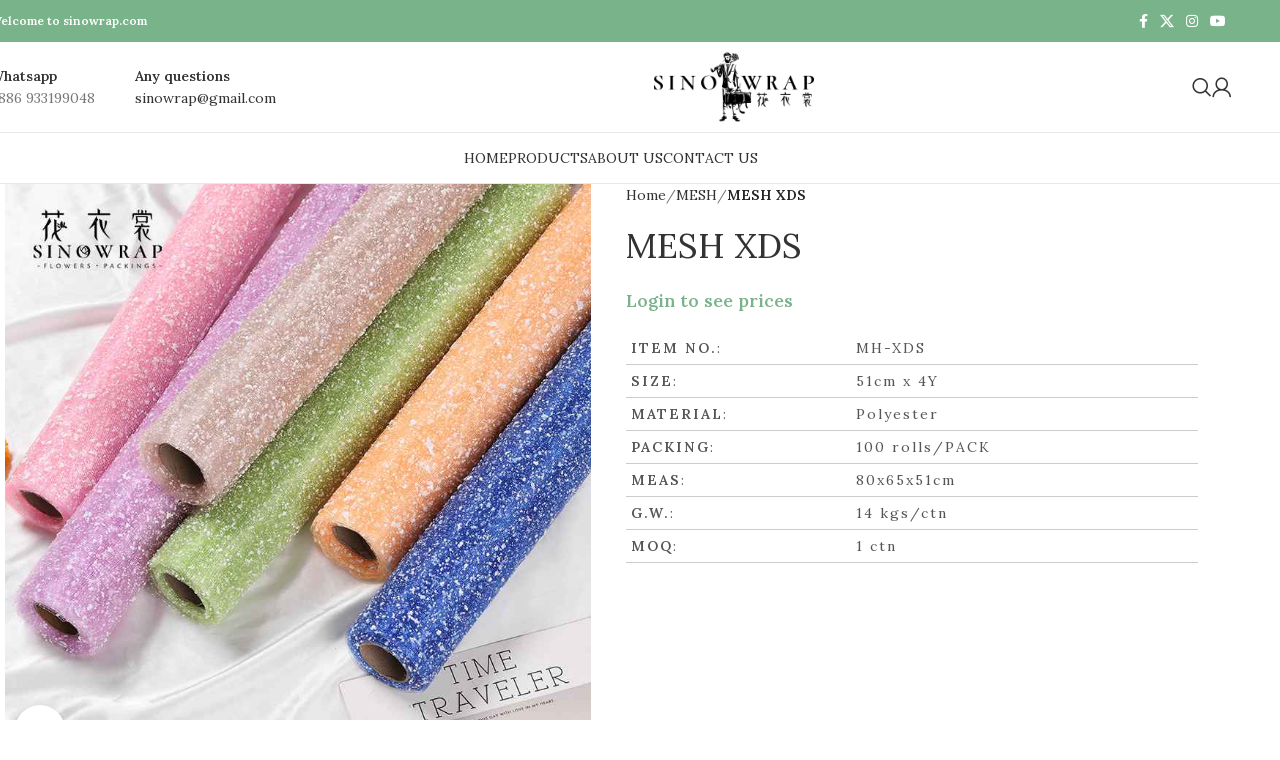

--- FILE ---
content_type: text/html; charset=UTF-8
request_url: https://www.sinowrap.com/product/mesh-xds/
body_size: 26107
content:
<!DOCTYPE html>
<html lang="en-US">
<head>
	<meta charset="UTF-8">
	<link rel="profile" href="https://gmpg.org/xfn/11">
	<link rel="pingback" href="https://www.sinowrap.com/xmlrpc.php">

	<title>MESH XDS &#8211; sinowrap.com</title>
    <style>
        #wpadminbar #wp-admin-bar-vtrts_free_top_button .ab-icon:before {
            content: "\f185";
            color: #1DAE22;
            top: 3px;
        }
    </style>
    <meta name='robots' content='max-image-preview:large' />
<link rel='dns-prefetch' href='//fonts.googleapis.com' />
<link rel="alternate" type="application/rss+xml" title="sinowrap.com &raquo; Feed" href="https://www.sinowrap.com/feed/" />
<link rel="alternate" title="oEmbed (JSON)" type="application/json+oembed" href="https://www.sinowrap.com/wp-json/oembed/1.0/embed?url=https%3A%2F%2Fwww.sinowrap.com%2Fproduct%2Fmesh-xds%2F" />
<link rel="alternate" title="oEmbed (XML)" type="text/xml+oembed" href="https://www.sinowrap.com/wp-json/oembed/1.0/embed?url=https%3A%2F%2Fwww.sinowrap.com%2Fproduct%2Fmesh-xds%2F&#038;format=xml" />
<style id='wp-img-auto-sizes-contain-inline-css' type='text/css'>
img:is([sizes=auto i],[sizes^="auto," i]){contain-intrinsic-size:3000px 1500px}
/*# sourceURL=wp-img-auto-sizes-contain-inline-css */
</style>
<style id='wp-block-library-inline-css' type='text/css'>
:root{--wp-block-synced-color:#7a00df;--wp-block-synced-color--rgb:122,0,223;--wp-bound-block-color:var(--wp-block-synced-color);--wp-editor-canvas-background:#ddd;--wp-admin-theme-color:#007cba;--wp-admin-theme-color--rgb:0,124,186;--wp-admin-theme-color-darker-10:#006ba1;--wp-admin-theme-color-darker-10--rgb:0,107,160.5;--wp-admin-theme-color-darker-20:#005a87;--wp-admin-theme-color-darker-20--rgb:0,90,135;--wp-admin-border-width-focus:2px}@media (min-resolution:192dpi){:root{--wp-admin-border-width-focus:1.5px}}.wp-element-button{cursor:pointer}:root .has-very-light-gray-background-color{background-color:#eee}:root .has-very-dark-gray-background-color{background-color:#313131}:root .has-very-light-gray-color{color:#eee}:root .has-very-dark-gray-color{color:#313131}:root .has-vivid-green-cyan-to-vivid-cyan-blue-gradient-background{background:linear-gradient(135deg,#00d084,#0693e3)}:root .has-purple-crush-gradient-background{background:linear-gradient(135deg,#34e2e4,#4721fb 50%,#ab1dfe)}:root .has-hazy-dawn-gradient-background{background:linear-gradient(135deg,#faaca8,#dad0ec)}:root .has-subdued-olive-gradient-background{background:linear-gradient(135deg,#fafae1,#67a671)}:root .has-atomic-cream-gradient-background{background:linear-gradient(135deg,#fdd79a,#004a59)}:root .has-nightshade-gradient-background{background:linear-gradient(135deg,#330968,#31cdcf)}:root .has-midnight-gradient-background{background:linear-gradient(135deg,#020381,#2874fc)}:root{--wp--preset--font-size--normal:16px;--wp--preset--font-size--huge:42px}.has-regular-font-size{font-size:1em}.has-larger-font-size{font-size:2.625em}.has-normal-font-size{font-size:var(--wp--preset--font-size--normal)}.has-huge-font-size{font-size:var(--wp--preset--font-size--huge)}.has-text-align-center{text-align:center}.has-text-align-left{text-align:left}.has-text-align-right{text-align:right}.has-fit-text{white-space:nowrap!important}#end-resizable-editor-section{display:none}.aligncenter{clear:both}.items-justified-left{justify-content:flex-start}.items-justified-center{justify-content:center}.items-justified-right{justify-content:flex-end}.items-justified-space-between{justify-content:space-between}.screen-reader-text{border:0;clip-path:inset(50%);height:1px;margin:-1px;overflow:hidden;padding:0;position:absolute;width:1px;word-wrap:normal!important}.screen-reader-text:focus{background-color:#ddd;clip-path:none;color:#444;display:block;font-size:1em;height:auto;left:5px;line-height:normal;padding:15px 23px 14px;text-decoration:none;top:5px;width:auto;z-index:100000}html :where(.has-border-color){border-style:solid}html :where([style*=border-top-color]){border-top-style:solid}html :where([style*=border-right-color]){border-right-style:solid}html :where([style*=border-bottom-color]){border-bottom-style:solid}html :where([style*=border-left-color]){border-left-style:solid}html :where([style*=border-width]){border-style:solid}html :where([style*=border-top-width]){border-top-style:solid}html :where([style*=border-right-width]){border-right-style:solid}html :where([style*=border-bottom-width]){border-bottom-style:solid}html :where([style*=border-left-width]){border-left-style:solid}html :where(img[class*=wp-image-]){height:auto;max-width:100%}:where(figure){margin:0 0 1em}html :where(.is-position-sticky){--wp-admin--admin-bar--position-offset:var(--wp-admin--admin-bar--height,0px)}@media screen and (max-width:600px){html :where(.is-position-sticky){--wp-admin--admin-bar--position-offset:0px}}

/*# sourceURL=wp-block-library-inline-css */
</style><link rel='stylesheet' id='wc-blocks-style-css' href='https://www.sinowrap.com/wp-content/plugins/woocommerce/assets/client/blocks/wc-blocks.css?ver=wc-9.9.6' type='text/css' media='all' />
<style id='global-styles-inline-css' type='text/css'>
:root{--wp--preset--aspect-ratio--square: 1;--wp--preset--aspect-ratio--4-3: 4/3;--wp--preset--aspect-ratio--3-4: 3/4;--wp--preset--aspect-ratio--3-2: 3/2;--wp--preset--aspect-ratio--2-3: 2/3;--wp--preset--aspect-ratio--16-9: 16/9;--wp--preset--aspect-ratio--9-16: 9/16;--wp--preset--color--black: #000000;--wp--preset--color--cyan-bluish-gray: #abb8c3;--wp--preset--color--white: #ffffff;--wp--preset--color--pale-pink: #f78da7;--wp--preset--color--vivid-red: #cf2e2e;--wp--preset--color--luminous-vivid-orange: #ff6900;--wp--preset--color--luminous-vivid-amber: #fcb900;--wp--preset--color--light-green-cyan: #7bdcb5;--wp--preset--color--vivid-green-cyan: #00d084;--wp--preset--color--pale-cyan-blue: #8ed1fc;--wp--preset--color--vivid-cyan-blue: #0693e3;--wp--preset--color--vivid-purple: #9b51e0;--wp--preset--gradient--vivid-cyan-blue-to-vivid-purple: linear-gradient(135deg,rgb(6,147,227) 0%,rgb(155,81,224) 100%);--wp--preset--gradient--light-green-cyan-to-vivid-green-cyan: linear-gradient(135deg,rgb(122,220,180) 0%,rgb(0,208,130) 100%);--wp--preset--gradient--luminous-vivid-amber-to-luminous-vivid-orange: linear-gradient(135deg,rgb(252,185,0) 0%,rgb(255,105,0) 100%);--wp--preset--gradient--luminous-vivid-orange-to-vivid-red: linear-gradient(135deg,rgb(255,105,0) 0%,rgb(207,46,46) 100%);--wp--preset--gradient--very-light-gray-to-cyan-bluish-gray: linear-gradient(135deg,rgb(238,238,238) 0%,rgb(169,184,195) 100%);--wp--preset--gradient--cool-to-warm-spectrum: linear-gradient(135deg,rgb(74,234,220) 0%,rgb(151,120,209) 20%,rgb(207,42,186) 40%,rgb(238,44,130) 60%,rgb(251,105,98) 80%,rgb(254,248,76) 100%);--wp--preset--gradient--blush-light-purple: linear-gradient(135deg,rgb(255,206,236) 0%,rgb(152,150,240) 100%);--wp--preset--gradient--blush-bordeaux: linear-gradient(135deg,rgb(254,205,165) 0%,rgb(254,45,45) 50%,rgb(107,0,62) 100%);--wp--preset--gradient--luminous-dusk: linear-gradient(135deg,rgb(255,203,112) 0%,rgb(199,81,192) 50%,rgb(65,88,208) 100%);--wp--preset--gradient--pale-ocean: linear-gradient(135deg,rgb(255,245,203) 0%,rgb(182,227,212) 50%,rgb(51,167,181) 100%);--wp--preset--gradient--electric-grass: linear-gradient(135deg,rgb(202,248,128) 0%,rgb(113,206,126) 100%);--wp--preset--gradient--midnight: linear-gradient(135deg,rgb(2,3,129) 0%,rgb(40,116,252) 100%);--wp--preset--font-size--small: 13px;--wp--preset--font-size--medium: 20px;--wp--preset--font-size--large: 36px;--wp--preset--font-size--x-large: 42px;--wp--preset--spacing--20: 0.44rem;--wp--preset--spacing--30: 0.67rem;--wp--preset--spacing--40: 1rem;--wp--preset--spacing--50: 1.5rem;--wp--preset--spacing--60: 2.25rem;--wp--preset--spacing--70: 3.38rem;--wp--preset--spacing--80: 5.06rem;--wp--preset--shadow--natural: 6px 6px 9px rgba(0, 0, 0, 0.2);--wp--preset--shadow--deep: 12px 12px 50px rgba(0, 0, 0, 0.4);--wp--preset--shadow--sharp: 6px 6px 0px rgba(0, 0, 0, 0.2);--wp--preset--shadow--outlined: 6px 6px 0px -3px rgb(255, 255, 255), 6px 6px rgb(0, 0, 0);--wp--preset--shadow--crisp: 6px 6px 0px rgb(0, 0, 0);}:where(.is-layout-flex){gap: 0.5em;}:where(.is-layout-grid){gap: 0.5em;}body .is-layout-flex{display: flex;}.is-layout-flex{flex-wrap: wrap;align-items: center;}.is-layout-flex > :is(*, div){margin: 0;}body .is-layout-grid{display: grid;}.is-layout-grid > :is(*, div){margin: 0;}:where(.wp-block-columns.is-layout-flex){gap: 2em;}:where(.wp-block-columns.is-layout-grid){gap: 2em;}:where(.wp-block-post-template.is-layout-flex){gap: 1.25em;}:where(.wp-block-post-template.is-layout-grid){gap: 1.25em;}.has-black-color{color: var(--wp--preset--color--black) !important;}.has-cyan-bluish-gray-color{color: var(--wp--preset--color--cyan-bluish-gray) !important;}.has-white-color{color: var(--wp--preset--color--white) !important;}.has-pale-pink-color{color: var(--wp--preset--color--pale-pink) !important;}.has-vivid-red-color{color: var(--wp--preset--color--vivid-red) !important;}.has-luminous-vivid-orange-color{color: var(--wp--preset--color--luminous-vivid-orange) !important;}.has-luminous-vivid-amber-color{color: var(--wp--preset--color--luminous-vivid-amber) !important;}.has-light-green-cyan-color{color: var(--wp--preset--color--light-green-cyan) !important;}.has-vivid-green-cyan-color{color: var(--wp--preset--color--vivid-green-cyan) !important;}.has-pale-cyan-blue-color{color: var(--wp--preset--color--pale-cyan-blue) !important;}.has-vivid-cyan-blue-color{color: var(--wp--preset--color--vivid-cyan-blue) !important;}.has-vivid-purple-color{color: var(--wp--preset--color--vivid-purple) !important;}.has-black-background-color{background-color: var(--wp--preset--color--black) !important;}.has-cyan-bluish-gray-background-color{background-color: var(--wp--preset--color--cyan-bluish-gray) !important;}.has-white-background-color{background-color: var(--wp--preset--color--white) !important;}.has-pale-pink-background-color{background-color: var(--wp--preset--color--pale-pink) !important;}.has-vivid-red-background-color{background-color: var(--wp--preset--color--vivid-red) !important;}.has-luminous-vivid-orange-background-color{background-color: var(--wp--preset--color--luminous-vivid-orange) !important;}.has-luminous-vivid-amber-background-color{background-color: var(--wp--preset--color--luminous-vivid-amber) !important;}.has-light-green-cyan-background-color{background-color: var(--wp--preset--color--light-green-cyan) !important;}.has-vivid-green-cyan-background-color{background-color: var(--wp--preset--color--vivid-green-cyan) !important;}.has-pale-cyan-blue-background-color{background-color: var(--wp--preset--color--pale-cyan-blue) !important;}.has-vivid-cyan-blue-background-color{background-color: var(--wp--preset--color--vivid-cyan-blue) !important;}.has-vivid-purple-background-color{background-color: var(--wp--preset--color--vivid-purple) !important;}.has-black-border-color{border-color: var(--wp--preset--color--black) !important;}.has-cyan-bluish-gray-border-color{border-color: var(--wp--preset--color--cyan-bluish-gray) !important;}.has-white-border-color{border-color: var(--wp--preset--color--white) !important;}.has-pale-pink-border-color{border-color: var(--wp--preset--color--pale-pink) !important;}.has-vivid-red-border-color{border-color: var(--wp--preset--color--vivid-red) !important;}.has-luminous-vivid-orange-border-color{border-color: var(--wp--preset--color--luminous-vivid-orange) !important;}.has-luminous-vivid-amber-border-color{border-color: var(--wp--preset--color--luminous-vivid-amber) !important;}.has-light-green-cyan-border-color{border-color: var(--wp--preset--color--light-green-cyan) !important;}.has-vivid-green-cyan-border-color{border-color: var(--wp--preset--color--vivid-green-cyan) !important;}.has-pale-cyan-blue-border-color{border-color: var(--wp--preset--color--pale-cyan-blue) !important;}.has-vivid-cyan-blue-border-color{border-color: var(--wp--preset--color--vivid-cyan-blue) !important;}.has-vivid-purple-border-color{border-color: var(--wp--preset--color--vivid-purple) !important;}.has-vivid-cyan-blue-to-vivid-purple-gradient-background{background: var(--wp--preset--gradient--vivid-cyan-blue-to-vivid-purple) !important;}.has-light-green-cyan-to-vivid-green-cyan-gradient-background{background: var(--wp--preset--gradient--light-green-cyan-to-vivid-green-cyan) !important;}.has-luminous-vivid-amber-to-luminous-vivid-orange-gradient-background{background: var(--wp--preset--gradient--luminous-vivid-amber-to-luminous-vivid-orange) !important;}.has-luminous-vivid-orange-to-vivid-red-gradient-background{background: var(--wp--preset--gradient--luminous-vivid-orange-to-vivid-red) !important;}.has-very-light-gray-to-cyan-bluish-gray-gradient-background{background: var(--wp--preset--gradient--very-light-gray-to-cyan-bluish-gray) !important;}.has-cool-to-warm-spectrum-gradient-background{background: var(--wp--preset--gradient--cool-to-warm-spectrum) !important;}.has-blush-light-purple-gradient-background{background: var(--wp--preset--gradient--blush-light-purple) !important;}.has-blush-bordeaux-gradient-background{background: var(--wp--preset--gradient--blush-bordeaux) !important;}.has-luminous-dusk-gradient-background{background: var(--wp--preset--gradient--luminous-dusk) !important;}.has-pale-ocean-gradient-background{background: var(--wp--preset--gradient--pale-ocean) !important;}.has-electric-grass-gradient-background{background: var(--wp--preset--gradient--electric-grass) !important;}.has-midnight-gradient-background{background: var(--wp--preset--gradient--midnight) !important;}.has-small-font-size{font-size: var(--wp--preset--font-size--small) !important;}.has-medium-font-size{font-size: var(--wp--preset--font-size--medium) !important;}.has-large-font-size{font-size: var(--wp--preset--font-size--large) !important;}.has-x-large-font-size{font-size: var(--wp--preset--font-size--x-large) !important;}
/*# sourceURL=global-styles-inline-css */
</style>

<style id='classic-theme-styles-inline-css' type='text/css'>
/*! This file is auto-generated */
.wp-block-button__link{color:#fff;background-color:#32373c;border-radius:9999px;box-shadow:none;text-decoration:none;padding:calc(.667em + 2px) calc(1.333em + 2px);font-size:1.125em}.wp-block-file__button{background:#32373c;color:#fff;text-decoration:none}
/*# sourceURL=/wp-includes/css/classic-themes.min.css */
</style>
<style id='woocommerce-inline-inline-css' type='text/css'>
.woocommerce form .form-row .required { visibility: visible; }
/*# sourceURL=woocommerce-inline-inline-css */
</style>
<link rel='stylesheet' id='brands-styles-css' href='https://www.sinowrap.com/wp-content/plugins/woocommerce/assets/css/brands.css?ver=9.9.6' type='text/css' media='all' />
<link rel='stylesheet' id='js_composer_front-css' href='https://www.sinowrap.com/wp-content/plugins/js_composer/assets/css/js_composer.min.css?ver=8.1' type='text/css' media='all' />
<link rel='stylesheet' id='wcmmq-front-style-css' href='https://www.sinowrap.com/wp-content/plugins/woo-min-max-quantity-step-control-single/assets/css/wcmmq-front.css?ver=1.0.0' type='text/css' media='all' />
<link rel='stylesheet' id='woodmart-style-css' href='https://www.sinowrap.com/wp-content/themes/woodmart/css/parts/base.min.css?ver=8.0.6' type='text/css' media='all' />
<link rel='stylesheet' id='wd-helpers-wpb-elem-css' href='https://www.sinowrap.com/wp-content/themes/woodmart/css/parts/helpers-wpb-elem.min.css?ver=8.0.6' type='text/css' media='all' />
<link rel='stylesheet' id='wd-widget-nav-css' href='https://www.sinowrap.com/wp-content/themes/woodmart/css/parts/widget-nav.min.css?ver=8.0.6' type='text/css' media='all' />
<link rel='stylesheet' id='wd-lazy-loading-css' href='https://www.sinowrap.com/wp-content/themes/woodmart/css/parts/opt-lazy-load.min.css?ver=8.0.6' type='text/css' media='all' />
<link rel='stylesheet' id='wd-wpcf7-css' href='https://www.sinowrap.com/wp-content/themes/woodmart/css/parts/int-wpcf7.min.css?ver=8.0.6' type='text/css' media='all' />
<link rel='stylesheet' id='wd-wpbakery-base-css' href='https://www.sinowrap.com/wp-content/themes/woodmart/css/parts/int-wpb-base.min.css?ver=8.0.6' type='text/css' media='all' />
<link rel='stylesheet' id='wd-wpbakery-base-deprecated-css' href='https://www.sinowrap.com/wp-content/themes/woodmart/css/parts/int-wpb-base-deprecated.min.css?ver=8.0.6' type='text/css' media='all' />
<link rel='stylesheet' id='wd-woocommerce-base-css' href='https://www.sinowrap.com/wp-content/themes/woodmart/css/parts/woocommerce-base.min.css?ver=8.0.6' type='text/css' media='all' />
<link rel='stylesheet' id='wd-mod-star-rating-css' href='https://www.sinowrap.com/wp-content/themes/woodmart/css/parts/mod-star-rating.min.css?ver=8.0.6' type='text/css' media='all' />
<link rel='stylesheet' id='wd-woo-el-track-order-css' href='https://www.sinowrap.com/wp-content/themes/woodmart/css/parts/woo-el-track-order.min.css?ver=8.0.6' type='text/css' media='all' />
<link rel='stylesheet' id='wd-woocommerce-block-notices-css' href='https://www.sinowrap.com/wp-content/themes/woodmart/css/parts/woo-mod-block-notices.min.css?ver=8.0.6' type='text/css' media='all' />
<link rel='stylesheet' id='wd-woo-mod-quantity-css' href='https://www.sinowrap.com/wp-content/themes/woodmart/css/parts/woo-mod-quantity.min.css?ver=8.0.6' type='text/css' media='all' />
<link rel='stylesheet' id='wd-woo-single-prod-el-base-css' href='https://www.sinowrap.com/wp-content/themes/woodmart/css/parts/woo-single-prod-el-base.min.css?ver=8.0.6' type='text/css' media='all' />
<link rel='stylesheet' id='wd-woo-mod-stock-status-css' href='https://www.sinowrap.com/wp-content/themes/woodmart/css/parts/woo-mod-stock-status.min.css?ver=8.0.6' type='text/css' media='all' />
<link rel='stylesheet' id='wd-woo-mod-shop-attributes-css' href='https://www.sinowrap.com/wp-content/themes/woodmart/css/parts/woo-mod-shop-attributes.min.css?ver=8.0.6' type='text/css' media='all' />
<link rel='stylesheet' id='wd-wp-blocks-css' href='https://www.sinowrap.com/wp-content/themes/woodmart/css/parts/wp-blocks.min.css?ver=8.0.6' type='text/css' media='all' />
<link rel='stylesheet' id='child-style-css' href='https://www.sinowrap.com/wp-content/themes/woodmart-child/style.css?ver=8.0.6' type='text/css' media='all' />
<link rel='stylesheet' id='wd-header-base-css' href='https://www.sinowrap.com/wp-content/themes/woodmart/css/parts/header-base.min.css?ver=8.0.6' type='text/css' media='all' />
<link rel='stylesheet' id='wd-mod-tools-css' href='https://www.sinowrap.com/wp-content/themes/woodmart/css/parts/mod-tools.min.css?ver=8.0.6' type='text/css' media='all' />
<link rel='stylesheet' id='wd-header-elements-base-css' href='https://www.sinowrap.com/wp-content/themes/woodmart/css/parts/header-el-base.min.css?ver=8.0.6' type='text/css' media='all' />
<link rel='stylesheet' id='wd-social-icons-css' href='https://www.sinowrap.com/wp-content/themes/woodmart/css/parts/el-social-icons.min.css?ver=8.0.6' type='text/css' media='all' />
<link rel='stylesheet' id='wd-info-box-css' href='https://www.sinowrap.com/wp-content/themes/woodmart/css/parts/el-info-box.min.css?ver=8.0.6' type='text/css' media='all' />
<link rel='stylesheet' id='wd-header-search-css' href='https://www.sinowrap.com/wp-content/themes/woodmart/css/parts/header-el-search.min.css?ver=8.0.6' type='text/css' media='all' />
<link rel='stylesheet' id='wd-header-cart-side-css' href='https://www.sinowrap.com/wp-content/themes/woodmart/css/parts/header-el-cart-side.min.css?ver=8.0.6' type='text/css' media='all' />
<link rel='stylesheet' id='wd-header-my-account-dropdown-css' href='https://www.sinowrap.com/wp-content/themes/woodmart/css/parts/header-el-my-account-dropdown.min.css?ver=8.0.6' type='text/css' media='all' />
<link rel='stylesheet' id='wd-woo-mod-login-form-css' href='https://www.sinowrap.com/wp-content/themes/woodmart/css/parts/woo-mod-login-form.min.css?ver=8.0.6' type='text/css' media='all' />
<link rel='stylesheet' id='wd-header-my-account-css' href='https://www.sinowrap.com/wp-content/themes/woodmart/css/parts/header-el-my-account.min.css?ver=8.0.6' type='text/css' media='all' />
<link rel='stylesheet' id='wd-header-mobile-nav-dropdown-css' href='https://www.sinowrap.com/wp-content/themes/woodmart/css/parts/header-el-mobile-nav-dropdown.min.css?ver=8.0.6' type='text/css' media='all' />
<link rel='stylesheet' id='wd-page-title-css' href='https://www.sinowrap.com/wp-content/themes/woodmart/css/parts/page-title.min.css?ver=8.0.6' type='text/css' media='all' />
<link rel='stylesheet' id='wd-woo-single-prod-predefined-css' href='https://www.sinowrap.com/wp-content/themes/woodmart/css/parts/woo-single-prod-predefined.min.css?ver=8.0.6' type='text/css' media='all' />
<link rel='stylesheet' id='wd-woo-single-prod-and-quick-view-predefined-css' href='https://www.sinowrap.com/wp-content/themes/woodmart/css/parts/woo-single-prod-and-quick-view-predefined.min.css?ver=8.0.6' type='text/css' media='all' />
<link rel='stylesheet' id='wd-woo-single-prod-el-tabs-predefined-css' href='https://www.sinowrap.com/wp-content/themes/woodmart/css/parts/woo-single-prod-el-tabs-predefined.min.css?ver=8.0.6' type='text/css' media='all' />
<link rel='stylesheet' id='wd-woo-single-prod-el-gallery-css' href='https://www.sinowrap.com/wp-content/themes/woodmart/css/parts/woo-single-prod-el-gallery.min.css?ver=8.0.6' type='text/css' media='all' />
<link rel='stylesheet' id='wd-swiper-css' href='https://www.sinowrap.com/wp-content/themes/woodmart/css/parts/lib-swiper.min.css?ver=8.0.6' type='text/css' media='all' />
<link rel='stylesheet' id='wd-swiper-arrows-css' href='https://www.sinowrap.com/wp-content/themes/woodmart/css/parts/lib-swiper-arrows.min.css?ver=8.0.6' type='text/css' media='all' />
<link rel='stylesheet' id='wd-photoswipe-css' href='https://www.sinowrap.com/wp-content/themes/woodmart/css/parts/lib-photoswipe.min.css?ver=8.0.6' type='text/css' media='all' />
<link rel='stylesheet' id='wd-tabs-css' href='https://www.sinowrap.com/wp-content/themes/woodmart/css/parts/el-tabs.min.css?ver=8.0.6' type='text/css' media='all' />
<link rel='stylesheet' id='wd-woo-single-prod-el-tabs-opt-layout-tabs-css' href='https://www.sinowrap.com/wp-content/themes/woodmart/css/parts/woo-single-prod-el-tabs-opt-layout-tabs.min.css?ver=8.0.6' type='text/css' media='all' />
<link rel='stylesheet' id='wd-accordion-css' href='https://www.sinowrap.com/wp-content/themes/woodmart/css/parts/el-accordion.min.css?ver=8.0.6' type='text/css' media='all' />
<link rel='stylesheet' id='wd-accordion-elem-wpb-css' href='https://www.sinowrap.com/wp-content/themes/woodmart/css/parts/el-accordion-wpb-elem.min.css?ver=8.0.6' type='text/css' media='all' />
<link rel='stylesheet' id='wd-list-css' href='https://www.sinowrap.com/wp-content/themes/woodmart/css/parts/el-list.min.css?ver=8.0.6' type='text/css' media='all' />
<link rel='stylesheet' id='wd-el-list-css' href='https://www.sinowrap.com/wp-content/themes/woodmart/css/parts/el-list-wpb-elem.min.css?ver=8.0.6' type='text/css' media='all' />
<link rel='stylesheet' id='wd-product-loop-css' href='https://www.sinowrap.com/wp-content/themes/woodmart/css/parts/woo-product-loop.min.css?ver=8.0.6' type='text/css' media='all' />
<link rel='stylesheet' id='wd-product-loop-standard-css' href='https://www.sinowrap.com/wp-content/themes/woodmart/css/parts/woo-product-loop-standard.min.css?ver=8.0.6' type='text/css' media='all' />
<link rel='stylesheet' id='wd-woo-mod-add-btn-replace-css' href='https://www.sinowrap.com/wp-content/themes/woodmart/css/parts/woo-mod-add-btn-replace.min.css?ver=8.0.6' type='text/css' media='all' />
<link rel='stylesheet' id='wd-woo-opt-title-limit-css' href='https://www.sinowrap.com/wp-content/themes/woodmart/css/parts/woo-opt-title-limit.min.css?ver=8.0.6' type='text/css' media='all' />
<link rel='stylesheet' id='wd-swiper-pagin-css' href='https://www.sinowrap.com/wp-content/themes/woodmart/css/parts/lib-swiper-pagin.min.css?ver=8.0.6' type='text/css' media='all' />
<link rel='stylesheet' id='wd-widget-collapse-css' href='https://www.sinowrap.com/wp-content/themes/woodmart/css/parts/opt-widget-collapse.min.css?ver=8.0.6' type='text/css' media='all' />
<link rel='stylesheet' id='wd-footer-base-css' href='https://www.sinowrap.com/wp-content/themes/woodmart/css/parts/footer-base.min.css?ver=8.0.6' type='text/css' media='all' />
<link rel='stylesheet' id='wd-scroll-top-css' href='https://www.sinowrap.com/wp-content/themes/woodmart/css/parts/opt-scrolltotop.min.css?ver=8.0.6' type='text/css' media='all' />
<link rel='stylesheet' id='wd-wd-search-results-css' href='https://www.sinowrap.com/wp-content/themes/woodmart/css/parts/wd-search-results.min.css?ver=8.0.6' type='text/css' media='all' />
<link rel='stylesheet' id='wd-wd-search-form-css' href='https://www.sinowrap.com/wp-content/themes/woodmart/css/parts/wd-search-form.min.css?ver=8.0.6' type='text/css' media='all' />
<link rel='stylesheet' id='wd-header-search-fullscreen-css' href='https://www.sinowrap.com/wp-content/themes/woodmart/css/parts/header-el-search-fullscreen-general.min.css?ver=8.0.6' type='text/css' media='all' />
<link rel='stylesheet' id='wd-header-search-fullscreen-1-css' href='https://www.sinowrap.com/wp-content/themes/woodmart/css/parts/header-el-search-fullscreen-1.min.css?ver=8.0.6' type='text/css' media='all' />
<link rel='stylesheet' id='wd-bottom-toolbar-css' href='https://www.sinowrap.com/wp-content/themes/woodmart/css/parts/opt-bottom-toolbar.min.css?ver=8.0.6' type='text/css' media='all' />
<link rel='stylesheet' id='xts-style-header_483313-css' href='https://www.sinowrap.com/wp-content/uploads/2025/03/xts-header_483313-1741056237.css?ver=8.0.6' type='text/css' media='all' />
<link rel='stylesheet' id='xts-style-theme_settings_default-css' href='https://www.sinowrap.com/wp-content/uploads/2025/04/xts-theme_settings_default-1745902728.css?ver=8.0.6' type='text/css' media='all' />
<link rel='stylesheet' id='xts-google-fonts-css' href='https://fonts.googleapis.com/css?family=Lora%3A400%2C600%7CLato%3A400%2C700&#038;ver=8.0.6' type='text/css' media='all' />
<script type="text/javascript" id="ahc_front_js-js-extra">
/* <![CDATA[ */
var ahc_ajax_front = {"ajax_url":"https://www.sinowrap.com/wp-admin/admin-ajax.php","page_id":"18314","page_title":"MESH XDS","post_type":"product"};
//# sourceURL=ahc_front_js-js-extra
/* ]]> */
</script>
<script type="text/javascript" src="https://www.sinowrap.com/wp-content/plugins/visitors-traffic-real-time-statistics/js/front.js?ver=6.9" id="ahc_front_js-js"></script>
<script type="text/javascript" src="https://www.sinowrap.com/wp-includes/js/jquery/jquery.min.js?ver=3.7.1" id="jquery-core-js"></script>
<script type="text/javascript" src="https://www.sinowrap.com/wp-includes/js/jquery/jquery-migrate.min.js?ver=3.4.1" id="jquery-migrate-js"></script>
<script type="text/javascript" src="https://www.sinowrap.com/wp-content/plugins/woocommerce/assets/js/jquery-blockui/jquery.blockUI.min.js?ver=2.7.0-wc.9.9.6" id="jquery-blockui-js" data-wp-strategy="defer"></script>
<script type="text/javascript" id="wc-add-to-cart-js-extra">
/* <![CDATA[ */
var wc_add_to_cart_params = {"ajax_url":"/wp-admin/admin-ajax.php","wc_ajax_url":"/?wc-ajax=%%endpoint%%","i18n_view_cart":"View cart","cart_url":"https://www.sinowrap.com/cart/","is_cart":"","cart_redirect_after_add":"no"};
//# sourceURL=wc-add-to-cart-js-extra
/* ]]> */
</script>
<script type="text/javascript" src="https://www.sinowrap.com/wp-content/plugins/woocommerce/assets/js/frontend/add-to-cart.min.js?ver=9.9.6" id="wc-add-to-cart-js" data-wp-strategy="defer"></script>
<script type="text/javascript" src="https://www.sinowrap.com/wp-content/plugins/woocommerce/assets/js/zoom/jquery.zoom.min.js?ver=1.7.21-wc.9.9.6" id="zoom-js" defer="defer" data-wp-strategy="defer"></script>
<script type="text/javascript" id="wc-single-product-js-extra">
/* <![CDATA[ */
var wc_single_product_params = {"i18n_required_rating_text":"Please select a rating","i18n_rating_options":["1 of 5 stars","2 of 5 stars","3 of 5 stars","4 of 5 stars","5 of 5 stars"],"i18n_product_gallery_trigger_text":"View full-screen image gallery","review_rating_required":"yes","flexslider":{"rtl":false,"animation":"slide","smoothHeight":true,"directionNav":false,"controlNav":"thumbnails","slideshow":false,"animationSpeed":500,"animationLoop":false,"allowOneSlide":false},"zoom_enabled":"","zoom_options":[],"photoswipe_enabled":"","photoswipe_options":{"shareEl":false,"closeOnScroll":false,"history":false,"hideAnimationDuration":0,"showAnimationDuration":0},"flexslider_enabled":""};
//# sourceURL=wc-single-product-js-extra
/* ]]> */
</script>
<script type="text/javascript" src="https://www.sinowrap.com/wp-content/plugins/woocommerce/assets/js/frontend/single-product.min.js?ver=9.9.6" id="wc-single-product-js" defer="defer" data-wp-strategy="defer"></script>
<script type="text/javascript" src="https://www.sinowrap.com/wp-content/plugins/woocommerce/assets/js/js-cookie/js.cookie.min.js?ver=2.1.4-wc.9.9.6" id="js-cookie-js" defer="defer" data-wp-strategy="defer"></script>
<script type="text/javascript" id="woocommerce-js-extra">
/* <![CDATA[ */
var woocommerce_params = {"ajax_url":"/wp-admin/admin-ajax.php","wc_ajax_url":"/?wc-ajax=%%endpoint%%","i18n_password_show":"Show password","i18n_password_hide":"Hide password"};
//# sourceURL=woocommerce-js-extra
/* ]]> */
</script>
<script type="text/javascript" src="https://www.sinowrap.com/wp-content/plugins/woocommerce/assets/js/frontend/woocommerce.min.js?ver=9.9.6" id="woocommerce-js" defer="defer" data-wp-strategy="defer"></script>
<script type="text/javascript" src="https://www.sinowrap.com/wp-content/plugins/js_composer/assets/js/vendors/woocommerce-add-to-cart.js?ver=8.1" id="vc_woocommerce-add-to-cart-js-js"></script>
<script type="text/javascript" src="https://www.sinowrap.com/wp-content/themes/woodmart/js/libs/device.min.js?ver=8.0.6" id="wd-device-library-js"></script>
<script type="text/javascript" src="https://www.sinowrap.com/wp-content/themes/woodmart/js/scripts/global/scrollBar.min.js?ver=8.0.6" id="wd-scrollbar-js"></script>
<script></script><link rel="https://api.w.org/" href="https://www.sinowrap.com/wp-json/" /><link rel="alternate" title="JSON" type="application/json" href="https://www.sinowrap.com/wp-json/wp/v2/product/18314" /><link rel="EditURI" type="application/rsd+xml" title="RSD" href="https://www.sinowrap.com/xmlrpc.php?rsd" />
<meta name="generator" content="WordPress 6.9" />
<meta name="generator" content="WooCommerce 9.9.6" />
<link rel="canonical" href="https://www.sinowrap.com/product/mesh-xds/" />
<link rel='shortlink' href='https://www.sinowrap.com/?p=18314' />
<style type="text/css">
span.wcmmq_prefix {
    float: left;
    padding: 10px;
    margin: 0;
}
</style>					<meta name="viewport" content="width=device-width, initial-scale=1.0, maximum-scale=1.0, user-scalable=no">
										<noscript><style>.woocommerce-product-gallery{ opacity: 1 !important; }</style></noscript>
	<meta name="generator" content="Powered by WPBakery Page Builder - drag and drop page builder for WordPress."/>
<link rel="icon" href="https://www.sinowrap.com/wp-content/uploads/2022/05/cropped-black-logo-1-32x32.png" sizes="32x32" />
<link rel="icon" href="https://www.sinowrap.com/wp-content/uploads/2022/05/cropped-black-logo-1-192x192.png" sizes="192x192" />
<link rel="apple-touch-icon" href="https://www.sinowrap.com/wp-content/uploads/2022/05/cropped-black-logo-1-180x180.png" />
<meta name="msapplication-TileImage" content="https://www.sinowrap.com/wp-content/uploads/2022/05/cropped-black-logo-1-270x270.png" />
<style>
		
		</style><style type="text/css" data-type="vc_shortcodes-default-css">.vc_do_custom_heading{margin-bottom:0.625rem;margin-top:0;}</style><style type="text/css" data-type="vc_shortcodes-custom-css">.vc_custom_1708693136357{border-top-width: 2px !important;border-right-width: 2px !important;border-bottom-width: 2px !important;border-left-width: 2px !important;background-color: #0f0f0f !important;border-left-color: #000000 !important;border-left-style: initial !important;border-right-color: #000000 !important;border-right-style: initial !important;border-top-color: #000000 !important;border-top-style: initial !important;border-bottom-color: #000000 !important;border-bottom-style: initial !important;border-radius: 20px !important;}.vc_custom_1708693211762{border-top-width: 2px !important;border-right-width: 2px !important;border-bottom-width: 2px !important;border-left-width: 2px !important;background-color: #0f0f0f !important;border-left-color: #000000 !important;border-left-style: initial !important;border-right-color: #000000 !important;border-right-style: initial !important;border-top-color: #000000 !important;border-top-style: initial !important;border-bottom-color: #000000 !important;border-bottom-style: initial !important;border-radius: 20px !important;}</style><noscript><style> .wpb_animate_when_almost_visible { opacity: 1; }</style></noscript><link rel='stylesheet' id='dashicons-css' href='https://www.sinowrap.com/wp-includes/css/dashicons.min.css?ver=6.9' type='text/css' media='all' />
<link rel='stylesheet' id='lightbox2-css' href='https://www.sinowrap.com/wp-content/plugins/js_composer/assets/lib/vendor/node_modules/lightbox2/dist/css/lightbox.min.css?ver=8.1' type='text/css' media='all' />
<link rel='stylesheet' id='vc_google_fonts_adaminaregular-css' href='https://fonts.googleapis.com/css?family=Adamina%3Aregular&#038;subset=latin&#038;ver=8.1' type='text/css' media='all' />
<link rel='stylesheet' id='vc_font_awesome_5_shims-css' href='https://www.sinowrap.com/wp-content/plugins/js_composer/assets/lib/vendor/node_modules/@fortawesome/fontawesome-free/css/v4-shims.min.css?ver=8.1' type='text/css' media='all' />
<link rel='stylesheet' id='vc_font_awesome_5-css' href='https://www.sinowrap.com/wp-content/plugins/js_composer/assets/lib/vendor/node_modules/@fortawesome/fontawesome-free/css/all.min.css?ver=8.1' type='text/css' media='all' />
<link rel='stylesheet' id='vc_google_fonts_abril_fatfaceregular-css' href='https://fonts.googleapis.com/css?family=Abril+Fatface%3Aregular&#038;subset=latin&#038;ver=8.1' type='text/css' media='all' />
</head>

<body class="wp-singular product-template-default single single-product postid-18314 wp-theme-woodmart wp-child-theme-woodmart-child theme-woodmart woocommerce woocommerce-page woocommerce-no-js wrapper-full-width  categories-accordion-on woodmart-ajax-shop-on login-see-prices sticky-toolbar-on wpb-js-composer js-comp-ver-8.1 vc_responsive">
			<script type="text/javascript" id="wd-flicker-fix">// Flicker fix.</script>	
	
	<div class="wd-page-wrapper website-wrapper">
									<header class="whb-header whb-header_483313 whb-sticky-shadow whb-scroll-slide whb-sticky-clone whb-hide-on-scroll">
					<div class="whb-main-header">
	
<div class="whb-row whb-top-bar whb-not-sticky-row whb-with-bg whb-without-border whb-color-light whb-hidden-mobile whb-flex-flex-middle">
	<div class="container">
		<div class="whb-flex-row whb-top-bar-inner">
			<div class="whb-column whb-col-left whb-visible-lg">
	
<div class="wd-header-text reset-last-child "><strong><span style="color: #ffffff;">Welcome to sinowrap.com</span></strong></div>
</div>
<div class="whb-column whb-col-center whb-visible-lg whb-empty-column">
	</div>
<div class="whb-column whb-col-right whb-visible-lg">
				<div id="" class=" wd-social-icons  wd-style-default wd-size-small social-follow wd-shape-circle  whb-43k0qayz7gg36f2jmmhk color-scheme-light text-center">
				
				
									<a rel="noopener noreferrer nofollow" href="#" target="_blank" class=" wd-social-icon social-facebook" aria-label="Facebook social link">
						<span class="wd-icon"></span>
											</a>
				
									<a rel="noopener noreferrer nofollow" href="#" target="_blank" class=" wd-social-icon social-twitter" aria-label="X social link">
						<span class="wd-icon"></span>
											</a>
				
				
									<a rel="noopener noreferrer nofollow" href="#" target="_blank" class=" wd-social-icon social-instagram" aria-label="Instagram social link">
						<span class="wd-icon"></span>
											</a>
				
									<a rel="noopener noreferrer nofollow" href="#" target="_blank" class=" wd-social-icon social-youtube" aria-label="YouTube social link">
						<span class="wd-icon"></span>
											</a>
				
				
				
				
				
				
				
				
				
				
				
				
				
				
				
				
				
				
				
				
				
			</div>

		</div>
<div class="whb-column whb-col-mobile whb-hidden-lg">
				<div id="" class=" wd-social-icons  wd-style-default social-share wd-shape-circle  whb-ifj45ut4usw778fsl6fq color-scheme-light text-center">
				
				
									<a rel="noopener noreferrer nofollow" href="https://www.facebook.com/sharer/sharer.php?u=https://www.sinowrap.com/product/mesh-xds/" target="_blank" class=" wd-social-icon social-facebook" aria-label="Facebook social link">
						<span class="wd-icon"></span>
											</a>
				
									<a rel="noopener noreferrer nofollow" href="https://x.com/share?url=https://www.sinowrap.com/product/mesh-xds/" target="_blank" class=" wd-social-icon social-twitter" aria-label="X social link">
						<span class="wd-icon"></span>
											</a>
				
				
				
				
									<a rel="noopener noreferrer nofollow" href="https://pinterest.com/pin/create/button/?url=https://www.sinowrap.com/product/mesh-xds/&media=https://www.sinowrap.com/wp-content/uploads/2024/02/XDS-3.jpg&description=MESH+XDS" target="_blank" class=" wd-social-icon social-pinterest" aria-label="Pinterest social link">
						<span class="wd-icon"></span>
											</a>
				
				
									<a rel="noopener noreferrer nofollow" href="https://www.linkedin.com/shareArticle?mini=true&url=https://www.sinowrap.com/product/mesh-xds/" target="_blank" class=" wd-social-icon social-linkedin" aria-label="Linkedin social link">
						<span class="wd-icon"></span>
											</a>
				
				
				
				
				
				
				
				
				
				
				
				
				
				
				
				
									<a rel="noopener noreferrer nofollow" href="https://telegram.me/share/url?url=https://www.sinowrap.com/product/mesh-xds/" target="_blank" class=" wd-social-icon social-tg" aria-label="Telegram social link">
						<span class="wd-icon"></span>
											</a>
				
				
			</div>

		</div>
		</div>
	</div>
</div>

<div class="whb-row whb-general-header whb-not-sticky-row whb-without-bg whb-border-fullwidth whb-color-dark whb-flex-equal-sides">
	<div class="container">
		<div class="whb-flex-row whb-general-header-inner">
			<div class="whb-column whb-col-left whb-visible-lg">
				<div class="info-box-wrapper  whb-tu2lb39gqv4276nl36su">
				<div id="wd-697e422cca8f5" class=" wd-info-box text- box-icon-align-left box-style-base color-scheme- wd-bg-none wd-items-top ">
										<div class="info-box-content">
												<div class="info-box-inner reset-last-child"><div style="color: #333333;"><strong>Whatsapp<br />
</strong></div>
<p>+886 933199048</p>
</div>

											</div>

					
									</div>
			</div>
		<div class="whb-space-element " style="width:40px;"></div>			<div class="info-box-wrapper  whb-iv3b2mipk5fg51rk4sre">
				<div id="wd-697e422ccaa61" class=" wd-info-box text- box-icon-align-left box-style-base color-scheme- wd-bg-none wd-items-top ">
										<div class="info-box-content">
												<div class="info-box-inner reset-last-child"><div style="color: #333333;"><strong>Any questions </strong></div>
<p><a href="mailto:sinowrap@gmail.com">sinowrap@gmail.com</a></p>
</div>

											</div>

					
									</div>
			</div>
		</div>
<div class="whb-column whb-col-center whb-visible-lg">
	<div class="site-logo wd-switch-logo">
	<a href="https://www.sinowrap.com/" class="wd-logo wd-main-logo" rel="home" aria-label="Site logo">
		<img width="200" height="100" src="https://www.sinowrap.com/wp-content/uploads/2022/05/black-logo-1.png" class="attachment-full size-full" alt="" style="max-width:200px;" decoding="async" />	</a>
					<a href="https://www.sinowrap.com/" class="wd-logo wd-sticky-logo" rel="home">
			<img width="200" height="100" src="https://www.sinowrap.com/wp-content/uploads/2022/05/black-logo-1.png" class="attachment-full size-full" alt="" style="max-width:100px;" decoding="async" />		</a>
	</div>
</div>
<div class="whb-column whb-col-right whb-visible-lg">
	<div class="wd-header-search wd-tools-element wd-design-1 wd-style-icon wd-display-full-screen whb-9x1ytaxq7aphtb3npidp" title="Search">
	<a href="#" rel="nofollow" aria-label="Search">
		
			<span class="wd-tools-icon">
							</span>

			<span class="wd-tools-text">
				Search			</span>

			</a>
	</div>
<div class="wd-header-my-account wd-tools-element wd-event-hover wd-design-1 wd-account-style-icon whb-5vskf6z4w7fp5np0qvda">
			<a href="https://www.sinowrap.com/my-account/" title="My account">
			
				<span class="wd-tools-icon">
									</span>
				<span class="wd-tools-text">
				Login / Register			</span>

					</a>

		
					<div class="wd-dropdown wd-dropdown-register">
						<div class="login-dropdown-inner woocommerce">
							<span class="wd-heading"><span class="title">Sign in</span><a class="create-account-link" href="https://www.sinowrap.com/my-account/?action=register">Create an Account</a></span>
										<form method="post" class="login woocommerce-form woocommerce-form-login
						" action="https://www.sinowrap.com/my-account/" 			>

				
				
				<p class="woocommerce-FormRow woocommerce-FormRow--wide form-row form-row-wide form-row-username">
					<label for="username">Username or email address&nbsp;<span class="required" aria-hidden="true">*</span><span class="screen-reader-text">Required</span></label>
					<input type="text" class="woocommerce-Input woocommerce-Input--text input-text" name="username" id="username" value="" />				</p>
				<p class="woocommerce-FormRow woocommerce-FormRow--wide form-row form-row-wide form-row-password">
					<label for="password">Password&nbsp;<span class="required" aria-hidden="true">*</span><span class="screen-reader-text">Required</span></label>
					<input class="woocommerce-Input woocommerce-Input--text input-text" type="password" name="password" id="password" autocomplete="current-password" />
				</p>

				
				<p class="form-row">
					<input type="hidden" id="woocommerce-login-nonce" name="woocommerce-login-nonce" value="31a1786aa2" /><input type="hidden" name="_wp_http_referer" value="/product/mesh-xds/" />										<button type="submit" class="button woocommerce-button woocommerce-form-login__submit" name="login" value="Log in">Log in</button>
				</p>

				<p class="login-form-footer">
					<a href="https://www.sinowrap.com/my-account/lost-password/" class="woocommerce-LostPassword lost_password">Lost your password?</a>
					<label class="woocommerce-form__label woocommerce-form__label-for-checkbox woocommerce-form-login__rememberme">
						<input class="woocommerce-form__input woocommerce-form__input-checkbox" name="rememberme" type="checkbox" value="forever" title="Remember me" aria-label="Remember me" /> <span>Remember me</span>
					</label>
				</p>

				
							</form>

		
						</div>
					</div>
					</div>
</div>
<div class="whb-column whb-mobile-left whb-hidden-lg">
	<div class="wd-tools-element wd-header-mobile-nav wd-style-text wd-design-1 whb-g1k0m1tib7raxrwkm1t3">
	<a href="#" rel="nofollow" aria-label="Open mobile menu">
		
		<span class="wd-tools-icon">
					</span>

		<span class="wd-tools-text">Menu</span>

			</a>
</div></div>
<div class="whb-column whb-mobile-center whb-hidden-lg">
	<div class="site-logo">
	<a href="https://www.sinowrap.com/" class="wd-logo wd-main-logo" rel="home" aria-label="Site logo">
		<img width="200" height="100" src="https://www.sinowrap.com/wp-content/uploads/2022/05/black-logo-1.png" class="attachment-full size-full" alt="" style="max-width:120px;" decoding="async" />	</a>
	</div>
</div>
<div class="whb-column whb-mobile-right whb-hidden-lg">
	
<div class="wd-header-search wd-tools-element wd-header-search-mobile wd-display-icon whb-4bp0roaftvszhlzaf9ix wd-style-icon wd-design-1">
	<a href="#" rel="nofollow noopener" aria-label="Search">
		
			<span class="wd-tools-icon">
							</span>

			<span class="wd-tools-text">
				Search			</span>

			</a>
</div>
</div>
		</div>
	</div>
</div>

<div class="whb-row whb-header-bottom whb-not-sticky-row whb-without-bg whb-border-fullwidth whb-color-dark whb-hidden-mobile whb-flex-flex-middle">
	<div class="container">
		<div class="whb-flex-row whb-header-bottom-inner">
			<div class="whb-column whb-col-left whb-visible-lg whb-empty-column">
	</div>
<div class="whb-column whb-col-center whb-visible-lg">
	<div class="wd-header-nav wd-header-main-nav text-center wd-design-1" role="navigation" aria-label="Main navigation">
	<ul id="menu-main-menu" class="menu wd-nav wd-nav-main wd-style-underline wd-gap-s"><li id="menu-item-13704" class="menu-item menu-item-type-post_type menu-item-object-page menu-item-home menu-item-13704 item-level-0 menu-simple-dropdown wd-event-hover" ><a href="https://www.sinowrap.com/" class="woodmart-nav-link"><span class="nav-link-text">Home</span></a></li>
<li id="menu-item-13730" class="menu-item menu-item-type-custom menu-item-object-custom menu-item-has-children menu-item-13730 item-level-0 menu-simple-dropdown wd-event-hover" ><a href="/product-category/new-arrival/" class="woodmart-nav-link"><span class="nav-link-text">Products</span></a><div class="color-scheme-dark wd-design-default wd-dropdown-menu wd-dropdown"><div class="container wd-entry-content">
<ul class="wd-sub-menu color-scheme-dark">
	<li id="menu-item-13713" class="menu-item menu-item-type-taxonomy menu-item-object-product_cat menu-item-has-children menu-item-13713 item-level-1 wd-event-hover" ><a href="https://www.sinowrap.com/product-category/new-arrival/" class="woodmart-nav-link">NEW ARRIVAL</a>
	<ul class="sub-sub-menu wd-dropdown">
		<li id="menu-item-13714" class="menu-item menu-item-type-taxonomy menu-item-object-product_cat menu-item-13714 item-level-2 wd-event-hover" ><a href="https://www.sinowrap.com/product-category/new-arrival/2025-spring/" class="woodmart-nav-link">2025 SPRING</a></li>
		<li id="menu-item-13814" class="menu-item menu-item-type-taxonomy menu-item-object-product_cat menu-item-13814 item-level-2 wd-event-hover" ><a href="https://www.sinowrap.com/product-category/new-arrival/2025-summer/" class="woodmart-nav-link">2025 SUMMER</a></li>
		<li id="menu-item-17082" class="menu-item menu-item-type-taxonomy menu-item-object-product_cat menu-item-17082 item-level-2 wd-event-hover" ><a href="https://www.sinowrap.com/product-category/new-arrival/2025-autumn/" class="woodmart-nav-link">2025 AUTUMN</a></li>
		<li id="menu-item-17748" class="menu-item menu-item-type-taxonomy menu-item-object-product_cat menu-item-17748 item-level-2 wd-event-hover" ><a href="https://www.sinowrap.com/product-category/new-arrival/2025-winter/" class="woodmart-nav-link">2025 WINTER</a></li>
		<li id="menu-item-15160" class="menu-item menu-item-type-taxonomy menu-item-object-product_cat menu-item-15160 item-level-2 wd-event-hover" ><a href="https://www.sinowrap.com/product-category/new-arrival/christmas/" class="woodmart-nav-link">CHRISTMAS</a></li>
	</ul>
</li>
	<li id="menu-item-13722" class="menu-item menu-item-type-taxonomy menu-item-object-product_cat menu-item-has-children menu-item-13722 item-level-1 wd-event-hover" ><a href="https://www.sinowrap.com/product-category/wrapping-paper/" class="woodmart-nav-link">WRAPPING PAPER</a>
	<ul class="sub-sub-menu wd-dropdown">
		<li id="menu-item-13723" class="menu-item menu-item-type-taxonomy menu-item-object-product_cat menu-item-13723 item-level-2 wd-event-hover" ><a href="https://www.sinowrap.com/product-category/wrapping-paper/fabric/" class="woodmart-nav-link">Fabric</a></li>
		<li id="menu-item-13724" class="menu-item menu-item-type-taxonomy menu-item-object-product_cat menu-item-13724 item-level-2 wd-event-hover" ><a href="https://www.sinowrap.com/product-category/wrapping-paper/non-woven/" class="woodmart-nav-link">Non-Woven</a></li>
		<li id="menu-item-13725" class="menu-item menu-item-type-taxonomy menu-item-object-product_cat menu-item-13725 item-level-2 wd-event-hover" ><a href="https://www.sinowrap.com/product-category/wrapping-paper/organza/" class="woodmart-nav-link">Organza</a></li>
		<li id="menu-item-13726" class="menu-item menu-item-type-taxonomy menu-item-object-product_cat menu-item-13726 item-level-2 wd-event-hover" ><a href="https://www.sinowrap.com/product-category/wrapping-paper/paper/" class="woodmart-nav-link">Paper</a></li>
		<li id="menu-item-13727" class="menu-item menu-item-type-taxonomy menu-item-object-product_cat menu-item-13727 item-level-2 wd-event-hover" ><a href="https://www.sinowrap.com/product-category/wrapping-paper/plastic-film/" class="woodmart-nav-link">Plastic Film</a></li>
		<li id="menu-item-13728" class="menu-item menu-item-type-taxonomy menu-item-object-product_cat menu-item-13728 item-level-2 wd-event-hover" ><a href="https://www.sinowrap.com/product-category/wrapping-paper/roll-packing/" class="woodmart-nav-link">Roll Packing</a></li>
	</ul>
</li>
	<li id="menu-item-13716" class="menu-item menu-item-type-taxonomy menu-item-object-product_cat menu-item-has-children menu-item-13716 item-level-1 wd-event-hover" ><a href="https://www.sinowrap.com/product-category/ribbon/" class="woodmart-nav-link">RIBBON</a>
	<ul class="sub-sub-menu wd-dropdown">
		<li id="menu-item-13717" class="menu-item menu-item-type-taxonomy menu-item-object-product_cat menu-item-13717 item-level-2 wd-event-hover" ><a href="https://www.sinowrap.com/product-category/ribbon/organza-ribbon/" class="woodmart-nav-link">Organza</a></li>
		<li id="menu-item-13718" class="menu-item menu-item-type-taxonomy menu-item-object-product_cat menu-item-13718 item-level-2 wd-event-hover" ><a href="https://www.sinowrap.com/product-category/ribbon/plastic/" class="woodmart-nav-link">Plastic</a></li>
		<li id="menu-item-13719" class="menu-item menu-item-type-taxonomy menu-item-object-product_cat menu-item-13719 item-level-2 wd-event-hover" ><a href="https://www.sinowrap.com/product-category/ribbon/stain/" class="woodmart-nav-link">Stain</a></li>
		<li id="menu-item-13720" class="menu-item menu-item-type-taxonomy menu-item-object-product_cat menu-item-13720 item-level-2 wd-event-hover" ><a href="https://www.sinowrap.com/product-category/ribbon/textile/" class="woodmart-nav-link">Textile</a></li>
	</ul>
</li>
	<li id="menu-item-13712" class="menu-item menu-item-type-taxonomy menu-item-object-product_cat current-product-ancestor current-menu-parent current-product-parent menu-item-13712 item-level-1 wd-event-hover" ><a href="https://www.sinowrap.com/product-category/mesh/" class="woodmart-nav-link">MESH</a></li>
	<li id="menu-item-13710" class="menu-item menu-item-type-taxonomy menu-item-object-product_cat menu-item-13710 item-level-1 wd-event-hover" ><a href="https://www.sinowrap.com/product-category/hand-bag/" class="woodmart-nav-link">HAND BAG</a></li>
	<li id="menu-item-13709" class="menu-item menu-item-type-taxonomy menu-item-object-product_cat menu-item-13709 item-level-1 wd-event-hover" ><a href="https://www.sinowrap.com/product-category/flower-box/" class="woodmart-nav-link">FLOWER BOX</a></li>
	<li id="menu-item-13708" class="menu-item menu-item-type-taxonomy menu-item-object-product_cat menu-item-13708 item-level-1 wd-event-hover" ><a href="https://www.sinowrap.com/product-category/accessory/" class="woodmart-nav-link">ACCESSORY</a></li>
	<li id="menu-item-13711" class="menu-item menu-item-type-taxonomy menu-item-object-product_cat menu-item-13711 item-level-1 wd-event-hover" ><a href="https://www.sinowrap.com/product-category/made-to-order/" class="woodmart-nav-link">MADE TO ORDER</a></li>
</ul>
</div>
</div>
</li>
<li id="menu-item-13706" class="menu-item menu-item-type-post_type menu-item-object-page menu-item-13706 item-level-0 menu-simple-dropdown wd-event-hover" ><a href="https://www.sinowrap.com/page-about-us/" class="woodmart-nav-link"><span class="nav-link-text">About us</span></a></li>
<li id="menu-item-13707" class="menu-item menu-item-type-post_type menu-item-object-page menu-item-13707 item-level-0 menu-simple-dropdown wd-event-hover" ><a href="https://www.sinowrap.com/page-contact-us/" class="woodmart-nav-link"><span class="nav-link-text">Contact us</span></a></li>
</ul></div>
</div>
<div class="whb-column whb-col-right whb-visible-lg whb-empty-column">
	</div>
<div class="whb-column whb-col-mobile whb-hidden-lg whb-empty-column">
	</div>
		</div>
	</div>
</div>
</div>
				</header>
			
								<div class="wd-page-content main-page-wrapper">
		
		
		<main class="wd-content-layout content-layout-wrapper wd-builder-off" role="main">
				

	<div class="wd-content-area site-content">
	
		


<div id="product-18314" class="single-product-page single-product-content product-design-default tabs-location-standard tabs-type-tabs meta-location-hide reviews-location-tabs product-no-bg product type-product post-18314 status-publish first instock product_cat-mesh has-post-thumbnail purchasable product-type-variable">

	<div class="container">

		<div class="woocommerce-notices-wrapper"></div>
		<div class="product-image-summary-wrap">
			
			<div class="product-image-summary" >
				<div class="product-image-summary-inner wd-grid-g" style="--wd-col-lg:12;--wd-gap-lg:30px;--wd-gap-sm:20px;">
					<div class="product-images wd-grid-col" style="--wd-col-lg:6;--wd-col-md:6;--wd-col-sm:12;">
						<div class="woocommerce-product-gallery woocommerce-product-gallery--with-images woocommerce-product-gallery--columns-4 images wd-has-thumb thumbs-position-bottom images image-action-zoom">
	<div class="wd-carousel-container wd-gallery-images">
		<div class="wd-carousel-inner">

		
		<figure class="woocommerce-product-gallery__wrapper wd-carousel wd-grid" style="--wd-col-lg:1;--wd-col-md:1;--wd-col-sm:1;">
			<div class="wd-carousel-wrap">

				<div class="wd-carousel-item"><figure data-thumb="https://www.sinowrap.com/wp-content/uploads/2024/02/XDS-3-150x150.jpg" class="woocommerce-product-gallery__image"><a data-elementor-open-lightbox="no" href="https://www.sinowrap.com/wp-content/uploads/2024/02/XDS-3.jpg"><img width="800" height="800" src="https://www.sinowrap.com/wp-content/themes/woodmart/images/lazy.svg" class="wp-post-image wd-lazy-fade wp-post-image" alt="" title="XDS (3)" data-caption="" data-src="https://www.sinowrap.com/wp-content/uploads/2024/02/XDS-3.jpg" data-large_image="https://www.sinowrap.com/wp-content/uploads/2024/02/XDS-3.jpg" data-large_image_width="800" data-large_image_height="800" decoding="async" fetchpriority="high" data-wood-src="https://www.sinowrap.com/wp-content/uploads/2024/02/XDS-3.jpg" srcset="" /></a></figure></div>
						<div class="wd-carousel-item">
			<figure data-thumb="https://www.sinowrap.com/wp-content/uploads/2024/02/XDS-1-150x150.jpg" class="woocommerce-product-gallery__image">
				<a data-elementor-open-lightbox="no" href="https://www.sinowrap.com/wp-content/uploads/2024/02/XDS-1.jpg">
					<img width="800" height="800" src="https://www.sinowrap.com/wp-content/themes/woodmart/images/lazy.svg" class=" wd-lazy-fade" alt="" title="XDS (1)" data-caption="" data-src="https://www.sinowrap.com/wp-content/uploads/2024/02/XDS-1.jpg" data-large_image="https://www.sinowrap.com/wp-content/uploads/2024/02/XDS-1.jpg" data-large_image_width="800" data-large_image_height="800" decoding="async" data-wood-src="https://www.sinowrap.com/wp-content/uploads/2024/02/XDS-1.jpg" srcset="" />				</a>
			</figure>
		</div>
				<div class="wd-carousel-item">
			<figure data-thumb="https://www.sinowrap.com/wp-content/uploads/2024/02/XDS-5-150x150.jpg" class="woocommerce-product-gallery__image">
				<a data-elementor-open-lightbox="no" href="https://www.sinowrap.com/wp-content/uploads/2024/02/XDS-5.jpg">
					<img width="800" height="800" src="https://www.sinowrap.com/wp-content/themes/woodmart/images/lazy.svg" class=" wd-lazy-fade" alt="" title="XDS (5)" data-caption="" data-src="https://www.sinowrap.com/wp-content/uploads/2024/02/XDS-5.jpg" data-large_image="https://www.sinowrap.com/wp-content/uploads/2024/02/XDS-5.jpg" data-large_image_width="800" data-large_image_height="800" decoding="async" data-wood-src="https://www.sinowrap.com/wp-content/uploads/2024/02/XDS-5.jpg" srcset="" />				</a>
			</figure>
		</div>
				<div class="wd-carousel-item">
			<figure data-thumb="https://www.sinowrap.com/wp-content/uploads/2024/02/XDS-4-150x150.jpg" class="woocommerce-product-gallery__image">
				<a data-elementor-open-lightbox="no" href="https://www.sinowrap.com/wp-content/uploads/2024/02/XDS-4.jpg">
					<img width="800" height="800" src="https://www.sinowrap.com/wp-content/themes/woodmart/images/lazy.svg" class=" wd-lazy-fade" alt="" title="XDS (4)" data-caption="" data-src="https://www.sinowrap.com/wp-content/uploads/2024/02/XDS-4.jpg" data-large_image="https://www.sinowrap.com/wp-content/uploads/2024/02/XDS-4.jpg" data-large_image_width="800" data-large_image_height="800" decoding="async" data-wood-src="https://www.sinowrap.com/wp-content/uploads/2024/02/XDS-4.jpg" srcset="" />				</a>
			</figure>
		</div>
				<div class="wd-carousel-item">
			<figure data-thumb="https://www.sinowrap.com/wp-content/uploads/2024/02/XDS-2-150x150.jpg" class="woocommerce-product-gallery__image">
				<a data-elementor-open-lightbox="no" href="https://www.sinowrap.com/wp-content/uploads/2024/02/XDS-2.jpg">
					<img width="800" height="800" src="https://www.sinowrap.com/wp-content/themes/woodmart/images/lazy.svg" class=" wd-lazy-fade" alt="" title="XDS (2)" data-caption="" data-src="https://www.sinowrap.com/wp-content/uploads/2024/02/XDS-2.jpg" data-large_image="https://www.sinowrap.com/wp-content/uploads/2024/02/XDS-2.jpg" data-large_image_width="800" data-large_image_height="800" decoding="async" data-wood-src="https://www.sinowrap.com/wp-content/uploads/2024/02/XDS-2.jpg" srcset="" />				</a>
			</figure>
		</div>
					</div>
		</figure>

					<div class="wd-nav-arrows wd-pos-sep wd-hover-1 wd-custom-style wd-icon-1">
			<div class="wd-btn-arrow wd-prev wd-disabled">
				<div class="wd-arrow-inner"></div>
			</div>
			<div class="wd-btn-arrow wd-next">
				<div class="wd-arrow-inner"></div>
			</div>
		</div>
		
					<div class="product-additional-galleries">
					<div class="wd-show-product-gallery-wrap wd-action-btn wd-style-icon-bg-text wd-gallery-btn"><a href="#" rel="nofollow" class="woodmart-show-product-gallery"><span>Click to enlarge</span></a></div>
					</div>
		
		</div>

			</div>

					<div class="wd-carousel-container wd-gallery-thumb">
			<div class="wd-carousel-inner">
				<div class="wd-carousel wd-grid" style="--wd-col-lg:4;--wd-col-md:4;--wd-col-sm:3;">
					<div class="wd-carousel-wrap">
																					<div class="wd-carousel-item ">
									<img width="150" height="150" src="https://www.sinowrap.com/wp-content/themes/woodmart/images/lazy.svg" class="attachment-150x0 size-150x0 wd-lazy-fade" alt="" decoding="async" data-wood-src="https://www.sinowrap.com/wp-content/uploads/2024/02/XDS-3-150x150.jpg" srcset="" />								</div>
															<div class="wd-carousel-item ">
									<img width="150" height="150" src="https://www.sinowrap.com/wp-content/themes/woodmart/images/lazy.svg" class="attachment-150x0 size-150x0 wd-lazy-fade" alt="" decoding="async" data-wood-src="https://www.sinowrap.com/wp-content/uploads/2024/02/XDS-1-150x150.jpg" srcset="" />								</div>
															<div class="wd-carousel-item ">
									<img width="150" height="150" src="https://www.sinowrap.com/wp-content/themes/woodmart/images/lazy.svg" class="attachment-150x0 size-150x0 wd-lazy-fade" alt="" decoding="async" data-wood-src="https://www.sinowrap.com/wp-content/uploads/2024/02/XDS-5-150x150.jpg" srcset="" />								</div>
															<div class="wd-carousel-item ">
									<img width="150" height="150" src="https://www.sinowrap.com/wp-content/themes/woodmart/images/lazy.svg" class="attachment-150x0 size-150x0 wd-lazy-fade" alt="" decoding="async" data-wood-src="https://www.sinowrap.com/wp-content/uploads/2024/02/XDS-4-150x150.jpg" srcset="" />								</div>
															<div class="wd-carousel-item ">
									<img width="150" height="150" src="https://www.sinowrap.com/wp-content/themes/woodmart/images/lazy.svg" class="attachment-150x0 size-150x0 wd-lazy-fade" alt="" decoding="async" data-wood-src="https://www.sinowrap.com/wp-content/uploads/2024/02/XDS-2-150x150.jpg" srcset="" />								</div>
																		</div>
				</div>

						<div class="wd-nav-arrows wd-thumb-nav wd-custom-style wd-pos-sep wd-icon-1">
			<div class="wd-btn-arrow wd-prev wd-disabled">
				<div class="wd-arrow-inner"></div>
			</div>
			<div class="wd-btn-arrow wd-next">
				<div class="wd-arrow-inner"></div>
			</div>
		</div>
					</div>
		</div>
	</div>
					</div>
					<div class="summary entry-summary text-left wd-grid-col" style="--wd-col-lg:6;--wd-col-md:6;--wd-col-sm:12;">
						<div class="summary-inner wd-set-mb reset-last-child">
															<div class="single-breadcrumbs-wrapper wd-grid-f">
																			<nav class="wd-breadcrumbs woocommerce-breadcrumb" aria-label="Breadcrumb">				<span typeof="v:Breadcrumb" class="">
					<a href="https://www.sinowrap.com" rel="v:url" property="v:title">
						Home					</a>
				</span>
			<span class="wd-delimiter"></span>				<span typeof="v:Breadcrumb" class=" wd-last-link">
					<a href="https://www.sinowrap.com/product-category/mesh/" rel="v:url" property="v:title">
						MESH					</a>
				</span>
			<span class="wd-delimiter"></span>				<span class="wd-last">
					MESH XDS				</span>
			</nav>																										</div>
							
							
<h1 class="product_title entry-title wd-entities-title">
	
	MESH XDS
	</h1>
<p class="price"><a href="https://www.sinowrap.com/my-account/" class="login-to-prices-msg login-side-opener">Login to see prices</a></p>
<div class="woocommerce-product-details__short-description">
	<div class="woocommerce-product-details__short-description">
<div class="single_product_description"><span style="width: 40%; display: inline-block;"><strong>ITEM NO.</strong>:</span><span style="width: 60%;">MH-XDS</span></div>
<div class="single_product_description"><span style="width: 40%; display: inline-block;"><strong>SIZE</strong>:</span><span style="width: 60%;">51cm x 4Y</span></div>
<div class="single_product_description"><span style="width: 40%; display: inline-block;"><strong>MATERIAL</strong>:</span><span style="width: 60%;">Polyester</span></div>
<div class="single_product_description"><span style="width: 40%; display: inline-block;"><strong>PACKING</strong>:</span><span style="width: 60%;">100 rolls/PACK</span></div>
<div class="single_product_description"><span style="width: 40%; display: inline-block;"><strong>MEAS</strong>:</span><span style="width: 60%;">80x65x51cm</span></div>
<div class="single_product_description"><span style="width: 40%; display: inline-block;"><strong>G.W.</strong>:</span><span style="width: 60%;">14 kgs/ctn</span></div>
<div class="single_product_description"><span style="width: 40%; display: inline-block;"><strong>MOQ</strong>: </span><span style="width: 60%;">1 ctn </span></div>
</div>
															</div>
					</div>
				</div>
			</div>

			
		</div>

		
	</div>

			<div class="product-tabs-wrapper">
			<div class="container product-tabs-inner">
				<div class="woocommerce-tabs wc-tabs-wrapper tabs-layout-tabs wd-opener-pos-right wd-opener-style-arrow" data-state="first" data-layout="tabs">
					<div class="wd-nav-wrapper wd-nav-tabs-wrapper text-center">
				<ul class="wd-nav wd-nav-tabs tabs wc-tabs wd-style-underline-reverse" role="tablist">
																	<li class="description_tab active" id="tab-title-description"
							role="tab" aria-controls="tab-description">
							<a class="wd-nav-link" href="#tab-description">
																	<span class="nav-link-text wd-tabs-title">
										Description									</span>
															</a>
						</li>

																							<li class="additional_information_tab" id="tab-title-additional_information"
							role="tab" aria-controls="tab-additional_information">
							<a class="wd-nav-link" href="#tab-additional_information">
																	<span class="nav-link-text wd-tabs-title">
										Additional information									</span>
															</a>
						</li>

																							<li class="wd_additional_tab_tab" id="tab-title-wd_additional_tab"
							role="tab" aria-controls="tab-wd_additional_tab">
							<a class="wd-nav-link" href="#tab-wd_additional_tab">
																	<span class="nav-link-text wd-tabs-title">
										Order &amp; Shipping									</span>
															</a>
						</li>

															</ul>
			</div>
		
								<div class="wd-accordion-item">
				<div id="tab-item-title-description" class="wd-accordion-title tab-title-description wd-active" data-accordion-index="description">
					<div class="wd-accordion-title-text">
													<span>
								Description							</span>
											</div>

					<span class="wd-accordion-opener"></span>
				</div>

				<div class="entry-content woocommerce-Tabs-panel woocommerce-Tabs-panel--description wd-active panel wc-tab" id="tab-description" role="tabpanel" aria-labelledby="tab-title-description" data-accordion-index="description">
					<div class="wc-tab-inner wd-entry-content">
													
	<h2>Description</h2>

<div class="wpb-content-wrapper"><div class="vc_row wpb_row vc_row-fluid"><div class="wpb_column vc_column_container vc_col-sm-2 vc_col-xs-6 wd-rs-62396790adaf3"><div class="vc_column-inner"><div class="wpb_wrapper">
	<div  class="wpb_single_image wpb_content_element vc_align_center vc_custom_1708693136357">
		
		<figure class="wpb_wrapper vc_figure">
			<a class="" data-lightbox="lightbox[rel-18314-2748429702]" href="https://www.sinowrap.com/wp-content/uploads/2024/02/XDS-SN-1-White-纯白.jpg" target="_self" class="vc_single_image-wrapper   vc_box_border_grey"><img decoding="async" width="800" height="800" src="https://www.sinowrap.com/wp-content/themes/woodmart/images/lazy.svg" class="vc_single_image-img attachment-full wd-lazy-fade" alt="" title="XDS-SN-1 White 纯白" data-wood-src="https://www.sinowrap.com/wp-content/uploads/2024/02/XDS-SN-1-White-纯白.jpg" srcset="" /></a>
		</figure>
	</div>
<h3 style="font-size: 14px;color: #333333;text-align: center;font-family:Adamina;font-weight:400;font-style:normal" class="vc_custom_heading vc_do_custom_heading" >01 White</h3></div></div></div><div class="wpb_column vc_column_container vc_col-sm-2 vc_col-xs-6 wd-rs-623967b03230b"><div class="vc_column-inner"><div class="wpb_wrapper">
	<div  class="wpb_single_image wpb_content_element vc_align_center">
		
		<figure class="wpb_wrapper vc_figure">
			<a class="" data-lightbox="lightbox[rel-18314-1755168363]" href="https://www.sinowrap.com/wp-content/uploads/2024/02/XDS-SN-2-off-White-奶白.jpg" target="_self" class="vc_single_image-wrapper vc_box_shadow_3d  vc_box_border_grey"><img decoding="async" width="800" height="800" src="https://www.sinowrap.com/wp-content/themes/woodmart/images/lazy.svg" class="vc_single_image-img attachment-full wd-lazy-fade" alt="" title="XDS-SN-2 off-White 奶白" data-wood-src="https://www.sinowrap.com/wp-content/uploads/2024/02/XDS-SN-2-off-White-奶白.jpg" srcset="" /></a>
		</figure>
	</div>
<h3 style="font-size: 14px;color: #333333;text-align: center;font-family:Adamina;font-weight:400;font-style:normal" class="vc_custom_heading vc_do_custom_heading" >02 off White</h3></div></div></div><div class="wpb_column vc_column_container vc_col-sm-2 vc_col-xs-6 wd-rs-623967b96a1d0"><div class="vc_column-inner"><div class="wpb_wrapper">
	<div  class="wpb_single_image wpb_content_element vc_align_center">
		
		<figure class="wpb_wrapper vc_figure">
			<a class="" data-lightbox="lightbox[rel-18314-3389391407]" href="https://www.sinowrap.com/wp-content/uploads/2024/02/XDS-SN-3-Lt-Pink-浅粉.jpg" target="_self" class="vc_single_image-wrapper vc_box_shadow  vc_box_border_grey"><img decoding="async" width="800" height="800" src="https://www.sinowrap.com/wp-content/themes/woodmart/images/lazy.svg" class="vc_single_image-img attachment-full wd-lazy-fade" alt="" title="XDS-SN-3 Lt Pink 浅粉" data-wood-src="https://www.sinowrap.com/wp-content/uploads/2024/02/XDS-SN-3-Lt-Pink-浅粉.jpg" srcset="" /></a>
		</figure>
	</div>
<h3 style="font-size: 14px;color: #333333;text-align: center;font-family:Adamina;font-weight:400;font-style:normal" class="vc_custom_heading vc_do_custom_heading" >03 Lt Pink</h3></div></div></div><div class="wpb_column vc_column_container vc_col-sm-2 vc_col-xs-6 wd-rs-623967c3adc31"><div class="vc_column-inner"><div class="wpb_wrapper">
	<div  class="wpb_single_image wpb_content_element vc_align_center">
		
		<figure class="wpb_wrapper vc_figure">
			<a class="" data-lightbox="lightbox[rel-18314-425478145]" href="https://www.sinowrap.com/wp-content/uploads/2024/02/XDS-SN-4-Dark-Pink-深粉.jpg" target="_self" class="vc_single_image-wrapper vc_box_shadow_border_circle  vc_box_border_grey"><img decoding="async" width="800" height="800" src="https://www.sinowrap.com/wp-content/themes/woodmart/images/lazy.svg" class="vc_single_image-img attachment-full wd-lazy-fade" alt="" title="XDS-SN-4 Dark Pink 深粉" data-wood-src="https://www.sinowrap.com/wp-content/uploads/2024/02/XDS-SN-4-Dark-Pink-深粉.jpg" srcset="" /></a>
		</figure>
	</div>
<h3 style="font-size: 14px;color: #333333;text-align: center;font-family:Adamina;font-weight:400;font-style:normal" class="vc_custom_heading vc_do_custom_heading" >04 Dark Pink</h3></div></div></div><div class="wpb_column vc_column_container vc_col-sm-2 vc_col-xs-6 wd-rs-630f0874a6c71"><div class="vc_column-inner"><div class="wpb_wrapper">
	<div  class="wpb_single_image wpb_content_element vc_align_center vc_custom_1708693211762">
		
		<figure class="wpb_wrapper vc_figure">
			<a class="" data-lightbox="lightbox[rel-18314-1615537649]" href="https://www.sinowrap.com/wp-content/uploads/2024/02/XDS-SN-5-Yellow-荧光黄.jpg" target="_self" class="vc_single_image-wrapper   vc_box_border_grey"><img decoding="async" width="800" height="800" src="https://www.sinowrap.com/wp-content/themes/woodmart/images/lazy.svg" class="vc_single_image-img attachment-full wd-lazy-fade" alt="" title="XDS-SN-5 Yellow 荧光黄" data-wood-src="https://www.sinowrap.com/wp-content/uploads/2024/02/XDS-SN-5-Yellow-荧光黄.jpg" srcset="" /></a>
		</figure>
	</div>
<h3 style="font-size: 14px;color: #333333;text-align: center;font-family:Adamina;font-weight:400;font-style:normal" class="vc_custom_heading vc_do_custom_heading" >05 Bright Yellow</h3></div></div></div><div class="wpb_column vc_column_container vc_col-sm-2 vc_col-xs-6 wd-rs-630f088d77858"><div class="vc_column-inner"><div class="wpb_wrapper">
	<div  class="wpb_single_image wpb_content_element vc_align_center">
		
		<figure class="wpb_wrapper vc_figure">
			<a class="" data-lightbox="lightbox[rel-18314-3793157408]" href="https://www.sinowrap.com/wp-content/uploads/2024/02/XDS-SN-6-Amy-Green-军绿.jpg" target="_self" class="vc_single_image-wrapper vc_box_shadow_3d  vc_box_border_grey"><img decoding="async" width="800" height="800" src="https://www.sinowrap.com/wp-content/themes/woodmart/images/lazy.svg" class="vc_single_image-img attachment-full wd-lazy-fade" alt="" title="XDS-SN-6 Amy Green 军绿" data-wood-src="https://www.sinowrap.com/wp-content/uploads/2024/02/XDS-SN-6-Amy-Green-军绿.jpg" srcset="" /></a>
		</figure>
	</div>
<h3 style="font-size: 14px;color: #333333;text-align: center;font-family:Adamina;font-weight:400;font-style:normal" class="vc_custom_heading vc_do_custom_heading" >06 Army Green</h3></div></div></div></div><div class="vc_row wpb_row vc_row-fluid"><div class="wpb_column vc_column_container vc_col-sm-2 vc_col-xs-6 wd-rs-630f0874a6c71"><div class="vc_column-inner"><div class="wpb_wrapper">
	<div  class="wpb_single_image wpb_content_element vc_align_center">
		
		<figure class="wpb_wrapper vc_figure">
			<a class="" data-lightbox="lightbox[rel-18314-2272087020]" href="https://www.sinowrap.com/wp-content/uploads/2024/02/XDS-SN-7-Gold-Yellow-金黄色.jpg" target="_self" class="vc_single_image-wrapper vc_box_shadow  vc_box_border_grey"><img decoding="async" width="800" height="800" src="https://www.sinowrap.com/wp-content/themes/woodmart/images/lazy.svg" class="vc_single_image-img attachment-full wd-lazy-fade" alt="" title="XDS-SN-7 Gold-Yellow 金黄色" data-wood-src="https://www.sinowrap.com/wp-content/uploads/2024/02/XDS-SN-7-Gold-Yellow-金黄色.jpg" srcset="" /></a>
		</figure>
	</div>
<h3 style="font-size: 14px;color: #333333;text-align: center;font-family:Adamina;font-weight:400;font-style:normal" class="vc_custom_heading vc_do_custom_heading" >07 Gold Yellow</h3></div></div></div><div class="wpb_column vc_column_container vc_col-sm-2 vc_col-xs-6 wd-rs-630f088d77858"><div class="vc_column-inner"><div class="wpb_wrapper">
	<div  class="wpb_single_image wpb_content_element vc_align_center">
		
		<figure class="wpb_wrapper vc_figure">
			<a class="" data-lightbox="lightbox[rel-18314-234497634]" href="https://www.sinowrap.com/wp-content/uploads/2024/02/XDS-SN-8-Lilac-浅紫.jpg" target="_self" class="vc_single_image-wrapper vc_box_shadow_border_circle  vc_box_border_grey"><img decoding="async" width="800" height="800" src="https://www.sinowrap.com/wp-content/themes/woodmart/images/lazy.svg" class="vc_single_image-img attachment-full wd-lazy-fade" alt="" title="XDS-SN-8 Lilac 浅紫" data-wood-src="https://www.sinowrap.com/wp-content/uploads/2024/02/XDS-SN-8-Lilac-浅紫.jpg" srcset="" /></a>
		</figure>
	</div>
<h3 style="font-size: 14px;color: #333333;text-align: center;font-family:Adamina;font-weight:400;font-style:normal" class="vc_custom_heading vc_do_custom_heading" >08 Lilac</h3></div></div></div><div class="wpb_column vc_column_container vc_col-sm-2 vc_col-xs-6 wd-rs-681432876bfbd"><div class="vc_column-inner"><div class="wpb_wrapper">
	<div  class="wpb_single_image wpb_content_element vc_align_center">
		
		<figure class="wpb_wrapper vc_figure">
			<a class="" data-lightbox="lightbox[rel-18314-1801847580]" href="https://www.sinowrap.com/wp-content/uploads/2024/02/XDS-SN-9-Deep-Purple-深紫.jpg" target="_self" class="vc_single_image-wrapper vc_box_shadow_border_circle  vc_box_border_grey"><img decoding="async" width="800" height="800" src="https://www.sinowrap.com/wp-content/themes/woodmart/images/lazy.svg" class="vc_single_image-img attachment-full wd-lazy-fade" alt="" title="XDS-SN-9 Deep Purple 深紫" data-wood-src="https://www.sinowrap.com/wp-content/uploads/2024/02/XDS-SN-9-Deep-Purple-深紫.jpg" srcset="" /></a>
		</figure>
	</div>
<h3 style="font-size: 14px;color: #333333;text-align: center;font-family:Adamina;font-weight:400;font-style:normal" class="vc_custom_heading vc_do_custom_heading" >09 Deep Purple</h3></div></div></div><div class="wpb_column vc_column_container vc_col-sm-2 vc_col-xs-6 wd-rs-6814328dcae92"><div class="vc_column-inner"><div class="wpb_wrapper">
	<div  class="wpb_single_image wpb_content_element vc_align_center">
		
		<figure class="wpb_wrapper vc_figure">
			<a class="" data-lightbox="lightbox[rel-18314-1209983895]" href="https://www.sinowrap.com/wp-content/uploads/2024/02/XDS-SN-10-Lt-Green果绿.jpg" target="_self" class="vc_single_image-wrapper vc_box_shadow_border_circle  vc_box_border_grey"><img decoding="async" width="800" height="800" src="https://www.sinowrap.com/wp-content/themes/woodmart/images/lazy.svg" class="vc_single_image-img attachment-full wd-lazy-fade" alt="" title="XDS-SN-10 Lt Green果绿" data-wood-src="https://www.sinowrap.com/wp-content/uploads/2024/02/XDS-SN-10-Lt-Green果绿.jpg" srcset="" /></a>
		</figure>
	</div>
<h3 style="font-size: 14px;color: #333333;text-align: center;font-family:Adamina;font-weight:400;font-style:normal" class="vc_custom_heading vc_do_custom_heading" >10 Lt Green</h3></div></div></div><div class="wpb_column vc_column_container vc_col-sm-2 vc_col-xs-6 wd-rs-681432939a0d8"><div class="vc_column-inner"><div class="wpb_wrapper">
	<div  class="wpb_single_image wpb_content_element vc_align_center">
		
		<figure class="wpb_wrapper vc_figure">
			<a class="" data-lightbox="lightbox[rel-18314-1467005316]" href="https://www.sinowrap.com/wp-content/uploads/2024/02/XDS-SN-11-Icy-Blue-湖蓝.jpg" target="_self" class="vc_single_image-wrapper vc_box_shadow_border_circle  vc_box_border_grey"><img decoding="async" width="800" height="800" src="https://www.sinowrap.com/wp-content/themes/woodmart/images/lazy.svg" class="vc_single_image-img attachment-full wd-lazy-fade" alt="" title="XDS-SN-11 Icy Blue 湖蓝" data-wood-src="https://www.sinowrap.com/wp-content/uploads/2024/02/XDS-SN-11-Icy-Blue-湖蓝.jpg" srcset="" /></a>
		</figure>
	</div>
<h3 style="font-size: 14px;color: #333333;text-align: center;font-family:Adamina;font-weight:400;font-style:normal" class="vc_custom_heading vc_do_custom_heading" >11 Icy Blue</h3></div></div></div><div class="wpb_column vc_column_container vc_col-sm-2 vc_col-xs-6 wd-rs-68143299012dc"><div class="vc_column-inner"><div class="wpb_wrapper">
	<div  class="wpb_single_image wpb_content_element vc_align_center">
		
		<figure class="wpb_wrapper vc_figure">
			<a class="" data-lightbox="lightbox[rel-18314-3728234232]" href="https://www.sinowrap.com/wp-content/uploads/2024/02/XDS-SN-12-Orange-橘色.jpg" target="_self" class="vc_single_image-wrapper vc_box_shadow_border_circle  vc_box_border_grey"><img decoding="async" width="800" height="800" src="https://www.sinowrap.com/wp-content/themes/woodmart/images/lazy.svg" class="vc_single_image-img attachment-full wd-lazy-fade" alt="" title="XDS-SN-12 Orange 橘色" data-wood-src="https://www.sinowrap.com/wp-content/uploads/2024/02/XDS-SN-12-Orange-橘色.jpg" srcset="" /></a>
		</figure>
	</div>
<h3 style="font-size: 14px;color: #333333;text-align: center;font-family:Adamina;font-weight:400;font-style:normal" class="vc_custom_heading vc_do_custom_heading" >12 Orange</h3></div></div></div></div><div class="vc_row wpb_row vc_row-fluid"><div class="wpb_column vc_column_container vc_col-sm-2 vc_col-xs-6 wd-rs-630f0874a6c71"><div class="vc_column-inner"><div class="wpb_wrapper">
	<div  class="wpb_single_image wpb_content_element vc_align_center">
		
		<figure class="wpb_wrapper vc_figure">
			<a class="" data-lightbox="lightbox[rel-18314-3304894375]" href="https://www.sinowrap.com/wp-content/uploads/2024/02/XDS-SN-13-Lt-Blue-天蓝.jpg" target="_self" class="vc_single_image-wrapper vc_box_shadow  vc_box_border_grey"><img decoding="async" width="800" height="800" src="https://www.sinowrap.com/wp-content/themes/woodmart/images/lazy.svg" class="vc_single_image-img attachment-full wd-lazy-fade" alt="" title="XDS-SN-13 Lt Blue 天蓝" data-wood-src="https://www.sinowrap.com/wp-content/uploads/2024/02/XDS-SN-13-Lt-Blue-天蓝.jpg" srcset="" /></a>
		</figure>
	</div>
<h3 style="font-size: 14px;color: #333333;text-align: center;font-family:Adamina;font-weight:400;font-style:normal" class="vc_custom_heading vc_do_custom_heading" >13 Lt Blue</h3></div></div></div><div class="wpb_column vc_column_container vc_col-sm-2 vc_col-xs-6 wd-rs-630f088d77858"><div class="vc_column-inner"><div class="wpb_wrapper">
	<div  class="wpb_single_image wpb_content_element vc_align_center">
		
		<figure class="wpb_wrapper vc_figure">
			<a class="" data-lightbox="lightbox[rel-18314-2944308010]" href="https://www.sinowrap.com/wp-content/uploads/2024/02/XDS-SN-14-Brown-咖啡.jpg" target="_self" class="vc_single_image-wrapper vc_box_shadow_border_circle  vc_box_border_grey"><img decoding="async" width="800" height="800" src="https://www.sinowrap.com/wp-content/themes/woodmart/images/lazy.svg" class="vc_single_image-img attachment-full wd-lazy-fade" alt="" title="XDS-SN-14 Brown 咖啡" data-wood-src="https://www.sinowrap.com/wp-content/uploads/2024/02/XDS-SN-14-Brown-咖啡.jpg" srcset="" /></a>
		</figure>
	</div>
<h3 style="font-size: 14px;color: #333333;text-align: center;font-family:Adamina;font-weight:400;font-style:normal" class="vc_custom_heading vc_do_custom_heading" >14 Brown</h3></div></div></div><div class="wpb_column vc_column_container vc_col-sm-2 vc_col-xs-6 wd-rs-681432a725add"><div class="vc_column-inner"><div class="wpb_wrapper">
	<div  class="wpb_single_image wpb_content_element vc_align_center">
		
		<figure class="wpb_wrapper vc_figure">
			<a class="" data-lightbox="lightbox[rel-18314-2550624929]" href="https://www.sinowrap.com/wp-content/uploads/2024/02/XDS-SN-15-Wine-酒红.jpg" target="_self" class="vc_single_image-wrapper vc_box_shadow_border_circle  vc_box_border_grey"><img decoding="async" width="800" height="800" src="https://www.sinowrap.com/wp-content/themes/woodmart/images/lazy.svg" class="vc_single_image-img attachment-full wd-lazy-fade" alt="" title="XDS-SN-15 Wine 酒红" data-wood-src="https://www.sinowrap.com/wp-content/uploads/2024/02/XDS-SN-15-Wine-酒红.jpg" srcset="" /></a>
		</figure>
	</div>
<h3 style="font-size: 14px;color: #333333;text-align: center;font-family:Adamina;font-weight:400;font-style:normal" class="vc_custom_heading vc_do_custom_heading" >15 Wine</h3></div></div></div><div class="wpb_column vc_column_container vc_col-sm-2 vc_col-xs-6 wd-rs-681432af2a5eb"><div class="vc_column-inner"><div class="wpb_wrapper">
	<div  class="wpb_single_image wpb_content_element vc_align_center">
		
		<figure class="wpb_wrapper vc_figure">
			<a class="" data-lightbox="lightbox[rel-18314-780213226]" href="https://www.sinowrap.com/wp-content/uploads/2024/02/XDS-SN-16-Fuchsia-玫红.jpg" target="_self" class="vc_single_image-wrapper vc_box_shadow_border_circle  vc_box_border_grey"><img decoding="async" width="800" height="800" src="https://www.sinowrap.com/wp-content/themes/woodmart/images/lazy.svg" class="vc_single_image-img attachment-full wd-lazy-fade" alt="" title="XDS-SN-16 Fuchsia 玫红" data-wood-src="https://www.sinowrap.com/wp-content/uploads/2024/02/XDS-SN-16-Fuchsia-玫红.jpg" srcset="" /></a>
		</figure>
	</div>
<h3 style="font-size: 14px;color: #333333;text-align: center;font-family:Adamina;font-weight:400;font-style:normal" class="vc_custom_heading vc_do_custom_heading" >16 Fuchsia</h3></div></div></div><div class="wpb_column vc_column_container vc_col-sm-2 vc_col-xs-6 wd-rs-681432b43cf32"><div class="vc_column-inner"><div class="wpb_wrapper">
	<div  class="wpb_single_image wpb_content_element vc_align_center">
		
		<figure class="wpb_wrapper vc_figure">
			<a class="" data-lightbox="lightbox[rel-18314-1402400502]" href="https://www.sinowrap.com/wp-content/uploads/2024/02/XDS-SN-17-Red-大红.jpg" target="_self" class="vc_single_image-wrapper vc_box_shadow_border_circle  vc_box_border_grey"><img decoding="async" width="800" height="800" src="https://www.sinowrap.com/wp-content/themes/woodmart/images/lazy.svg" class="vc_single_image-img attachment-full wd-lazy-fade" alt="" title="XDS-SN-17 Red 大红" data-wood-src="https://www.sinowrap.com/wp-content/uploads/2024/02/XDS-SN-17-Red-大红.jpg" srcset="" /></a>
		</figure>
	</div>
<h3 style="font-size: 14px;color: #333333;text-align: center;font-family:Adamina;font-weight:400;font-style:normal" class="vc_custom_heading vc_do_custom_heading" >17 Red</h3></div></div></div><div class="wpb_column vc_column_container vc_col-sm-2 vc_col-xs-6 wd-rs-681432b943fb4"><div class="vc_column-inner"><div class="wpb_wrapper">
	<div  class="wpb_single_image wpb_content_element vc_align_center">
		
		<figure class="wpb_wrapper vc_figure">
			<a class="" data-lightbox="lightbox[rel-18314-3621515001]" href="https://www.sinowrap.com/wp-content/uploads/2024/02/XDS-SN-18-Blue-宝蓝.jpg" target="_self" class="vc_single_image-wrapper vc_box_shadow_border_circle  vc_box_border_grey"><img decoding="async" width="800" height="800" src="https://www.sinowrap.com/wp-content/themes/woodmart/images/lazy.svg" class="vc_single_image-img attachment-full wd-lazy-fade" alt="" title="XDS-SN-18 Blue 宝蓝" data-wood-src="https://www.sinowrap.com/wp-content/uploads/2024/02/XDS-SN-18-Blue-宝蓝.jpg" srcset="" /></a>
		</figure>
	</div>
<h3 style="font-size: 14px;color: #333333;text-align: center;font-family:Adamina;font-weight:400;font-style:normal" class="vc_custom_heading vc_do_custom_heading" >18 Blue</h3></div></div></div></div><div class="vc_row wpb_row vc_row-fluid"><div class="wpb_column vc_column_container vc_col-sm-2 vc_col-xs-6 wd-rs-630f0874a6c71"><div class="vc_column-inner"><div class="wpb_wrapper">
	<div  class="wpb_single_image wpb_content_element vc_align_center">
		
		<figure class="wpb_wrapper vc_figure">
			<a class="" data-lightbox="lightbox[rel-18314-5385464]" href="https://www.sinowrap.com/wp-content/uploads/2024/02/XDS-SN-19-Green-翠绿.jpg" target="_self" class="vc_single_image-wrapper vc_box_shadow  vc_box_border_grey"><img decoding="async" width="800" height="800" src="https://www.sinowrap.com/wp-content/themes/woodmart/images/lazy.svg" class="vc_single_image-img attachment-full wd-lazy-fade" alt="" title="XDS-SN-19 Green 翠绿" data-wood-src="https://www.sinowrap.com/wp-content/uploads/2024/02/XDS-SN-19-Green-翠绿.jpg" srcset="" /></a>
		</figure>
	</div>
<h3 style="font-size: 14px;color: #333333;text-align: center;font-family:Adamina;font-weight:400;font-style:normal" class="vc_custom_heading vc_do_custom_heading" >19 Green</h3></div></div></div><div class="wpb_column vc_column_container vc_col-sm-2 vc_col-xs-6 wd-rs-630f088d77858"><div class="vc_column-inner"><div class="wpb_wrapper">
	<div  class="wpb_single_image wpb_content_element vc_align_center">
		
		<figure class="wpb_wrapper vc_figure">
			<a class="" data-lightbox="lightbox[rel-18314-2330140497]" href="https://www.sinowrap.com/wp-content/uploads/2024/02/XDS-SN-21-Peach-香槟.jpg" target="_self" class="vc_single_image-wrapper vc_box_shadow_border_circle  vc_box_border_grey"><img decoding="async" width="800" height="800" src="https://www.sinowrap.com/wp-content/themes/woodmart/images/lazy.svg" class="vc_single_image-img attachment-full wd-lazy-fade" alt="" title="XDS-SN-21 Peach 香槟" data-wood-src="https://www.sinowrap.com/wp-content/uploads/2024/02/XDS-SN-21-Peach-香槟.jpg" srcset="" /></a>
		</figure>
	</div>
<h3 style="font-size: 14px;color: #333333;text-align: center;font-family:Adamina;font-weight:400;font-style:normal" class="vc_custom_heading vc_do_custom_heading" >21 Peach</h3></div></div></div><div class="wpb_column vc_column_container vc_col-sm-2 vc_col-xs-6 wd-rs-681432c8d7a1d"><div class="vc_column-inner"><div class="wpb_wrapper">
	<div  class="wpb_single_image wpb_content_element vc_align_center">
		
		<figure class="wpb_wrapper vc_figure">
			<a class="" data-lightbox="lightbox[rel-18314-3243858202]" href="https://www.sinowrap.com/wp-content/uploads/2024/02/XDS-SN-23-Black-黑色.jpg" target="_self" class="vc_single_image-wrapper vc_box_shadow_border_circle  vc_box_border_grey"><img decoding="async" width="800" height="800" src="https://www.sinowrap.com/wp-content/themes/woodmart/images/lazy.svg" class="vc_single_image-img attachment-full wd-lazy-fade" alt="" title="XDS-SN-23 Black 黑色" data-wood-src="https://www.sinowrap.com/wp-content/uploads/2024/02/XDS-SN-23-Black-黑色.jpg" srcset="" /></a>
		</figure>
	</div>
<h3 style="font-size: 14px;color: #333333;text-align: center;font-family:Adamina;font-weight:400;font-style:normal" class="vc_custom_heading vc_do_custom_heading" >23 Black</h3></div></div></div><div class="wpb_column vc_column_container vc_col-sm-2"><div class="vc_column-inner"><div class="wpb_wrapper"></div></div></div><div class="wpb_column vc_column_container vc_col-sm-2"><div class="vc_column-inner"><div class="wpb_wrapper"></div></div></div><div class="wpb_column vc_column_container vc_col-sm-2"><div class="vc_column-inner"><div class="wpb_wrapper"></div></div></div></div>
</div>											</div>
				</div>
			</div>

											<div class="wd-accordion-item">
				<div id="tab-item-title-additional_information" class="wd-accordion-title tab-title-additional_information" data-accordion-index="additional_information">
					<div class="wd-accordion-title-text">
													<span>
								Additional information							</span>
											</div>

					<span class="wd-accordion-opener"></span>
				</div>

				<div class="entry-content woocommerce-Tabs-panel woocommerce-Tabs-panel--additional_information panel wc-tab wd-single-attrs wd-style-table" id="tab-additional_information" role="tabpanel" aria-labelledby="tab-title-additional_information" data-accordion-index="additional_information">
					<div class="wc-tab-inner wd-entry-content">
													
	<h2>Additional information</h2>

<table class="woocommerce-product-attributes shop_attributes" aria-label="Product Details">
			
		<tr class="woocommerce-product-attributes-item woocommerce-product-attributes-item--dimensions">
			<th class="woocommerce-product-attributes-item__label" scope="row">
				<span class="wd-attr-name">
										<span class="wd-attr-name-label">
						Dimensions					</span>
									</span>
			</th>
			<td class="woocommerce-product-attributes-item__value">
				5.5 &times; 0.245 &times; 12.9 cm			</td>
		</tr>
	</table>
											</div>
				</div>
			</div>

											<div class="wd-accordion-item">
				<div id="tab-item-title-wd_additional_tab" class="wd-accordion-title tab-title-wd_additional_tab" data-accordion-index="wd_additional_tab">
					<div class="wd-accordion-title-text">
													<span>
								Order &amp; Shipping							</span>
											</div>

					<span class="wd-accordion-opener"></span>
				</div>

				<div class="entry-content woocommerce-Tabs-panel woocommerce-Tabs-panel--wd_additional_tab panel wc-tab" id="tab-wd_additional_tab" role="tabpanel" aria-labelledby="tab-title-wd_additional_tab" data-accordion-index="wd_additional_tab">
					<div class="wc-tab-inner wd-entry-content">
													<div class="wpb-content-wrapper"><p><div class="vc_row wpb_row vc_row-fluid"><div class="wpb_column vc_column_container vc_col-sm-12"><div class="vc_column-inner"><div class="wpb_wrapper">
		<ul class=" wd-rs-67e0b443f0beb wd-list wd-wpb color-scheme- wd-fontsize-xs wd-type-icon wd-style-default text-left " id="wd-67e0b443f0beb">
											<li>
					<span class="wd-icon list-icon far fa-bell"></span>
					<span class="wd-list-content list-content">Website offers a variety of products for selection</span>
									</li>
					</ul>
		
		<ul class=" wd-rs-67e0b46d46174 wd-list wd-wpb color-scheme- wd-fontsize-xs wd-type-icon wd-style-default text-left " id="wd-67e0b46d46174">
											<li>
					<span class="wd-icon list-icon far fa-bell"></span>
					<span class="wd-list-content list-content">The prices displayed on the website are not the actual prices; the actual prices are based on the proforma invoice issued after placing an order.</span>
									</li>
					</ul>
		
		<ul class=" wd-rs-67e0b47bb4134 wd-list wd-wpb color-scheme- wd-fontsize-xs wd-type-icon wd-style-default text-left " id="wd-67e0b47bb4134">
											<li>
					<span class="wd-icon list-icon far fa-bell"></span>
					<span class="wd-list-content list-content">Customer service will contact you after ordering to confirm quantity, address, and inform actual price and shipping costs</span>
									</li>
					</ul>
		
		<ul class=" wd-rs-67e0b495a52e1 wd-list wd-wpb color-scheme- wd-fontsize-xs wd-type-icon wd-style-default text-left " id="wd-67e0b495a52e1">
											<li>
					<span class="wd-icon list-icon far fa-bell"></span>
					<span class="wd-list-content list-content">Small orders: Shipped upon receipt of payment if in stock</span>
									</li>
					</ul>
		
		<ul class=" wd-rs-67e0b4a2c9e72 wd-list wd-wpb color-scheme- wd-fontsize-xs wd-type-icon wd-style-default text-left " id="wd-67e0b4a2c9e72">
											<li>
					<span class="wd-icon list-icon far fa-bell"></span>
					<span class="wd-list-content list-content">Large or out-of-stock orders: Delivery time negotiated, deposit collected; balance and shipping fees due upon completion, shipped after full payment</span>
									</li>
					</ul>
		</div></div></div></div></p>
</div>											</div>
				</div>
			</div>

					
			</div>
			</div>
		</div>
	
	
	<div class="container related-and-upsells">
					<div id="carousel-561" class="wd-carousel-container  related-products wd-wpb with-title  wd-products-element wd-products products title-line-two">
				
									<h2 class="wd-el-title title slider-title element-title"><span>Related products</span></h2>				
				<div class="wd-carousel-inner">
					<div class=" wd-carousel wd-grid" data-scroll_per_page="yes" style="--wd-col-lg:4;--wd-col-md:4;--wd-col-sm:2;--wd-gap-lg:20px;--wd-gap-sm:10px;">
						<div class="wd-carousel-wrap">
									<div class="wd-carousel-item">
											<div class="wd-product wd-hover-standard product-grid-item product type-product post-26455 status-publish last instock product_cat-new-arrival product_cat-2025-winter product_cat-mesh has-post-thumbnail purchasable product-type-variable" data-loop="1" data-id="26455">
	
	
<div class="product-wrapper">
	<div class="product-element-top wd-quick-shop">
		<a href="https://www.sinowrap.com/product/mesh-dxx/" class="product-image-link">
			<img width="300" height="300" src="https://www.sinowrap.com/wp-content/themes/woodmart/images/lazy.svg" class="attachment-woocommerce_thumbnail size-woocommerce_thumbnail wd-lazy-fade" alt="" decoding="async" data-wood-src="https://www.sinowrap.com/wp-content/uploads/2025/12/DXX-5-300x300.jpg" srcset="" />		</a>

		
		<div class="wd-buttons wd-pos-r-t">
														</div>
	</div>

	
	
	<h3 class="wd-entities-title"><a href="https://www.sinowrap.com/product/mesh-dxx/">MESH DXX</a></h3>
			
	
	<span class="price"><a href="https://www.sinowrap.com/my-account/" class="login-to-prices-msg login-side-opener">Login to see prices</a></span>

	<div class="wd-add-btn wd-add-btn-replace">
		
			</div>

	
	
		</div>
</div>
					</div>
				<div class="wd-carousel-item">
											<div class="wd-product wd-hover-standard product-grid-item product type-product post-24458 status-publish first instock product_cat-new-arrival product_cat-2025-summer product_cat-mesh has-post-thumbnail purchasable product-type-variable" data-loop="2" data-id="24458">
	
	
<div class="product-wrapper">
	<div class="product-element-top wd-quick-shop">
		<a href="https://www.sinowrap.com/product/mesh-chtxt/" class="product-image-link">
			<img width="300" height="300" src="https://www.sinowrap.com/wp-content/themes/woodmart/images/lazy.svg" class="attachment-woocommerce_thumbnail size-woocommerce_thumbnail wd-lazy-fade" alt="" decoding="async" data-wood-src="https://www.sinowrap.com/wp-content/uploads/2025/06/CHTXT-2-300x300.jpg" srcset="" />		</a>

		
		<div class="wd-buttons wd-pos-r-t">
														</div>
	</div>

	
	
	<h3 class="wd-entities-title"><a href="https://www.sinowrap.com/product/mesh-chtxt/">MESH CHTXT</a></h3>
			
	
	<span class="price"><a href="https://www.sinowrap.com/my-account/" class="login-to-prices-msg login-side-opener">Login to see prices</a></span>

	<div class="wd-add-btn wd-add-btn-replace">
		
			</div>

	
	
		</div>
</div>
					</div>
				<div class="wd-carousel-item">
											<div class="wd-product wd-hover-standard product-grid-item product type-product post-16486 status-publish last instock product_cat-mesh has-post-thumbnail purchasable product-type-variable" data-loop="3" data-id="16486">
	
	
<div class="product-wrapper">
	<div class="product-element-top wd-quick-shop">
		<a href="https://www.sinowrap.com/product/mesh-zrm/" class="product-image-link">
			<img width="300" height="300" src="https://www.sinowrap.com/wp-content/themes/woodmart/images/lazy.svg" class="attachment-woocommerce_thumbnail size-woocommerce_thumbnail wd-lazy-fade" alt="" decoding="async" data-wood-src="https://www.sinowrap.com/wp-content/uploads/2023/07/ZRM-1-300x300.jpg" srcset="" />		</a>

		
		<div class="wd-buttons wd-pos-r-t">
														</div>
	</div>

	
	
	<h3 class="wd-entities-title"><a href="https://www.sinowrap.com/product/mesh-zrm/">MESH ZRM</a></h3>
			
	
	<span class="price"><a href="https://www.sinowrap.com/my-account/" class="login-to-prices-msg login-side-opener">Login to see prices</a></span>

	<div class="wd-add-btn wd-add-btn-replace">
		
			</div>

	
	
		</div>
</div>
					</div>
				<div class="wd-carousel-item">
											<div class="wd-product wd-hover-standard product-grid-item product type-product post-12468 status-publish first instock product_cat-mesh has-post-thumbnail purchasable product-type-variable" data-loop="4" data-id="12468">
	
	
<div class="product-wrapper">
	<div class="product-element-top wd-quick-shop">
		<a href="https://www.sinowrap.com/product/mesh-mkw/" class="product-image-link">
			<img width="300" height="300" src="https://www.sinowrap.com/wp-content/themes/woodmart/images/lazy.svg" class="attachment-woocommerce_thumbnail size-woocommerce_thumbnail wd-lazy-fade" alt="" decoding="async" data-wood-src="https://www.sinowrap.com/wp-content/uploads/2023/03/MKW01-1-300x300.jpg" srcset="" />		</a>

		
		<div class="wd-buttons wd-pos-r-t">
														</div>
	</div>

	
	
	<h3 class="wd-entities-title"><a href="https://www.sinowrap.com/product/mesh-mkw/">MESH MKW</a></h3>
			
	
	<span class="price"><a href="https://www.sinowrap.com/my-account/" class="login-to-prices-msg login-side-opener">Login to see prices</a></span>

	<div class="wd-add-btn wd-add-btn-replace">
		
			</div>

	
	
		</div>
</div>
					</div>
				<div class="wd-carousel-item">
											<div class="wd-product wd-hover-standard product-grid-item product type-product post-12398 status-publish last instock product_cat-mesh has-post-thumbnail purchasable product-type-variable" data-loop="5" data-id="12398">
	
	
<div class="product-wrapper">
	<div class="product-element-top wd-quick-shop">
		<a href="https://www.sinowrap.com/product/mesh-fgs/" class="product-image-link">
			<img width="300" height="300" src="https://www.sinowrap.com/wp-content/themes/woodmart/images/lazy.svg" class="attachment-woocommerce_thumbnail size-woocommerce_thumbnail wd-lazy-fade" alt="" decoding="async" data-wood-src="https://www.sinowrap.com/wp-content/uploads/2025/02/FGS-11-300x300.jpg" srcset="" />		</a>

		
		<div class="wd-buttons wd-pos-r-t">
														</div>
	</div>

	
	
	<h3 class="wd-entities-title"><a href="https://www.sinowrap.com/product/mesh-fgs/">MESH FGS</a></h3>
			
	
	<span class="price"><a href="https://www.sinowrap.com/my-account/" class="login-to-prices-msg login-side-opener">Login to see prices</a></span>

	<div class="wd-add-btn wd-add-btn-replace">
		
			</div>

	
	
		</div>
</div>
					</div>
				<div class="wd-carousel-item">
											<div class="wd-product wd-hover-standard product-grid-item product type-product post-12017 status-publish first instock product_cat-mesh has-post-thumbnail purchasable product-type-variable" data-loop="6" data-id="12017">
	
	
<div class="product-wrapper">
	<div class="product-element-top wd-quick-shop">
		<a href="https://www.sinowrap.com/product/mesh-ggw/" class="product-image-link">
			<img width="300" height="300" src="https://www.sinowrap.com/wp-content/themes/woodmart/images/lazy.svg" class="attachment-woocommerce_thumbnail size-woocommerce_thumbnail wd-lazy-fade" alt="" decoding="async" data-wood-src="https://www.sinowrap.com/wp-content/uploads/2023/03/GGW1-1-300x300.jpg" srcset="" />		</a>

		
		<div class="wd-buttons wd-pos-r-t">
														</div>
	</div>

	
	
	<h3 class="wd-entities-title"><a href="https://www.sinowrap.com/product/mesh-ggw/">MESH GGW</a></h3>
			
	
	<span class="price"><a href="https://www.sinowrap.com/my-account/" class="login-to-prices-msg login-side-opener">Login to see prices</a></span>

	<div class="wd-add-btn wd-add-btn-replace">
		
			</div>

	
	
		</div>
</div>
					</div>
				<div class="wd-carousel-item">
											<div class="wd-product wd-hover-standard product-grid-item product type-product post-11007 status-publish last instock product_cat-mesh has-post-thumbnail purchasable product-type-variable" data-loop="7" data-id="11007">
	
	
<div class="product-wrapper">
	<div class="product-element-top wd-quick-shop">
		<a href="https://www.sinowrap.com/product/mesh-mnls/" class="product-image-link">
			<img width="300" height="300" src="https://www.sinowrap.com/wp-content/themes/woodmart/images/lazy.svg" class="attachment-woocommerce_thumbnail size-woocommerce_thumbnail wd-lazy-fade" alt="" decoding="async" data-wood-src="https://www.sinowrap.com/wp-content/uploads/2023/02/MNLS-1-1-300x300.jpg" srcset="" />		</a>

		
		<div class="wd-buttons wd-pos-r-t">
														</div>
	</div>

	
	
	<h3 class="wd-entities-title"><a href="https://www.sinowrap.com/product/mesh-mnls/">MESH MNLS</a></h3>
			
	
	<span class="price"><a href="https://www.sinowrap.com/my-account/" class="login-to-prices-msg login-side-opener">Login to see prices</a></span>

	<div class="wd-add-btn wd-add-btn-replace">
		
			</div>

	
	
		</div>
</div>
					</div>
				<div class="wd-carousel-item">
											<div class="wd-product wd-hover-standard product-grid-item product type-product post-9328 status-publish first instock product_cat-mesh has-post-thumbnail purchasable product-type-variable" data-loop="8" data-id="9328">
	
	
<div class="product-wrapper">
	<div class="product-element-top wd-quick-shop">
		<a href="https://www.sinowrap.com/product/mesh-yxw/" class="product-image-link">
			<img width="300" height="300" src="https://www.sinowrap.com/wp-content/themes/woodmart/images/lazy.svg" class="attachment-woocommerce_thumbnail size-woocommerce_thumbnail wd-lazy-fade" alt="" decoding="async" data-wood-src="https://www.sinowrap.com/wp-content/uploads/2022/12/yxw-1-1-300x300.jpg" srcset="" />		</a>

		
		<div class="wd-buttons wd-pos-r-t">
														</div>
	</div>

	
	
	<h3 class="wd-entities-title"><a href="https://www.sinowrap.com/product/mesh-yxw/">MESH YXW</a></h3>
			
	
	<span class="price"><a href="https://www.sinowrap.com/my-account/" class="login-to-prices-msg login-side-opener">Login to see prices</a></span>

	<div class="wd-add-btn wd-add-btn-replace">
		
			</div>

	
	
		</div>
</div>
					</div>
								</div>
					</div>

							<div class="wd-nav-arrows wd-pos-sep wd-hover-1 wd-icon-1">
			<div class="wd-btn-arrow wd-prev wd-disabled">
				<div class="wd-arrow-inner"></div>
			</div>
			<div class="wd-btn-arrow wd-next">
				<div class="wd-arrow-inner"></div>
			</div>
		</div>
						</div>

						<div class="wd-nav-pagin-wrap text-center wd-style-shape wd-hide-md-sm wd-hide-sm">
			<ul class="wd-nav-pagin"></ul>
		</div>
									</div>
				</div>

</div>


	
	</div>
			</main>
		
</div>
							<footer class="wd-footer footer-container color-scheme-light">
																					<div class="container main-footer">
		<aside class="footer-sidebar widget-area wd-grid-g" style="--wd-col-lg:12;--wd-gap-lg:30px;--wd-gap-sm:20px;">
											<div class="footer-column footer-column-1 wd-grid-col" style="--wd-col-xs:12;--wd-col-lg:4;">
					<style data-type="vc_shortcodes-custom-css">.vc_custom_1675834432582{margin-bottom: 0px !important;}.wd-rs-63e33401bf323.wd-list{--li-mb: 15px;}</style><div class="wpb-content-wrapper"><div class="vc_row wpb_row vc_row-fluid"><div class="wpb_column vc_column_container vc_col-sm-12"><div class="vc_column-inner"><div class="wpb_wrapper"><h3 style="color: #ffffff;text-align: left" class="vc_custom_heading vc_do_custom_heading" >ABOUT US</h3>
		<ul class=" wd-rs-63e33401bf323 wd-list wd-wpb color-scheme- wd-fontsize-xs wd-type-image wd-style-default text-left vc_custom_1675834432582" id="wd-63e33401bf323">
											<li>
					<span class="wd-icon list-icon"></span>
					<span class="wd-list-content list-content">* 20 Years’ Experience Of Flower And Gift-Wrapping</span>
									</li>
											<li>
					<span class="wd-icon list-icon"></span>
					<span class="wd-list-content list-content">* Self-Design And Produce Ability</span>
									</li>
											<li>
					<span class="wd-icon list-icon"></span>
					<span class="wd-list-content list-content">* Customization Product</span>
									</li>
											<li>
					<span class="wd-icon list-icon"></span>
					<span class="wd-list-content list-content">* Diversified Products</span>
									</li>
											<li>
					<span class="wd-icon list-icon"></span>
					<span class="wd-list-content list-content">* Famous Brand In China</span>
									</li>
					</ul>
		</div></div></div></div></div>				</div>
											<div class="footer-column footer-column-2 wd-grid-col" style="--wd-col-xs:12;--wd-col-lg:4;">
					<div id="nav_menu-4" class="wd-widget widget footer-widget  widget_nav_menu"><h5 class="widget-title">Footer navigation</h5><div class="menu-footer-menu-useful-links-container"><ul id="menu-footer-menu-useful-links" class="menu"><li id="menu-item-11682" class="menu-item menu-item-type-custom menu-item-object-custom menu-item-11682"><a href="#">Privacy Policy</a></li>
<li id="menu-item-11683" class="menu-item menu-item-type-custom menu-item-object-custom menu-item-11683"><a href="#">Returns</a></li>
<li id="menu-item-13535" class="menu-item menu-item-type-custom menu-item-object-custom menu-item-13535"><a href="#">Terms &#038; Conditions</a></li>
<li id="menu-item-11685" class="menu-item menu-item-type-custom menu-item-object-custom menu-item-11685"><a href="#">Contact Us</a></li>
<li id="menu-item-11686" class="menu-item menu-item-type-custom menu-item-object-custom menu-item-11686"><a href="#">Our Sitemap</a></li>
</ul></div></div>				</div>
											<div class="footer-column footer-column-3 wd-grid-col" style="--wd-col-xs:12;--wd-col-lg:4;">
					<div id="nav_menu-5" class="wd-widget widget footer-widget  widget_nav_menu"><h5 class="widget-title">Categories</h5><div class="menu-categories-container"><ul id="menu-categories" class="menu"><li id="menu-item-11687" class="menu-item menu-item-type-taxonomy menu-item-object-product_cat menu-item-11687"><a href="https://www.sinowrap.com/product-category/accessory/">ACCESSORY</a></li>
<li id="menu-item-11688" class="menu-item menu-item-type-taxonomy menu-item-object-product_cat menu-item-11688"><a href="https://www.sinowrap.com/product-category/hand-bag/">HAND BAG</a></li>
<li id="menu-item-13545" class="menu-item menu-item-type-taxonomy menu-item-object-product_cat current-product-ancestor current-menu-parent current-product-parent menu-item-13545"><a href="https://www.sinowrap.com/product-category/mesh/">MESH</a></li>
<li id="menu-item-11690" class="menu-item menu-item-type-taxonomy menu-item-object-product_cat menu-item-11690"><a href="https://www.sinowrap.com/product-category/ribbon/">RIBBON</a></li>
<li id="menu-item-11691" class="menu-item menu-item-type-taxonomy menu-item-object-product_cat menu-item-11691"><a href="https://www.sinowrap.com/product-category/wrapping-paper/">WRAPPING PAPER</a></li>
</ul></div></div>				</div>
					</aside>
	</div>
	
																							<div class="wd-copyrights copyrights-wrapper wd-layout-centered">
						<div class="container wd-grid-g">
							<div class="wd-col-start reset-last-child">
																	<small><a style="color:#fff" class="footer_copyright" href="/" target="_blank">SINOWRAP x 花衣裳 Copyright © All rights reserved.</a></small>															</div>
													</div>
					</div>
							</footer>
			</div>
<div class="wd-close-side wd-fill"></div>
		<a href="#" class="scrollToTop" aria-label="Scroll to top button"></a>
		<div class="mobile-nav wd-side-hidden wd-side-hidden-nav wd-left wd-opener-arrow">			<div class="wd-search-form">
				
				
				<form role="search" method="get" class="searchform  wd-cat-style-bordered woodmart-ajax-search" action="https://www.sinowrap.com/"  data-thumbnail="1" data-price="1" data-post_type="product" data-count="20" data-sku="0" data-symbols_count="3">
					<input type="text" class="s" placeholder="Search for products" value="" name="s" aria-label="Search" title="Search for products" required/>
					<input type="hidden" name="post_type" value="product">
										<button type="submit" class="searchsubmit">
						<span>
							Search						</span>
											</button>
				</form>

				
				
									<div class="search-results-wrapper">
						<div class="wd-dropdown-results wd-scroll wd-dropdown">
							<div class="wd-scroll-content"></div>
						</div>
					</div>
				
				
							</div>
						<ul class="wd-nav wd-nav-mob-tab wd-style-underline">
					<li class="mobile-tab-title mobile-pages-title  wd-active" data-menu="pages">
						<a href="#" rel="nofollow noopener">
							<span class="nav-link-text">
								Menu							</span>
						</a>
					</li>
					<li class="mobile-tab-title mobile-categories-title " data-menu="categories">
						<a href="#" rel="nofollow noopener">
							<span class="nav-link-text">
								Categories							</span>
						</a>
					</li>
				</ul>
			<ul id="menu-all-categories" class="mobile-categories-menu menu wd-nav wd-nav-mobile wd-layout-dropdown"><li id="menu-item-13599" class="menu-item menu-item-type-taxonomy menu-item-object-product_cat menu-item-has-children menu-item-13599 item-level-0" ><a href="https://www.sinowrap.com/product-category/new-arrival/" class="woodmart-nav-link"><span class="nav-link-text">NEW ARRIVAL</span></a>
<ul class="wd-sub-menu">
	<li id="menu-item-13601" class="menu-item menu-item-type-taxonomy menu-item-object-product_cat menu-item-13601 item-level-1" ><a href="https://www.sinowrap.com/product-category/new-arrival/2025-spring/" class="woodmart-nav-link">2025 SPRING</a></li>
	<li id="menu-item-13815" class="menu-item menu-item-type-taxonomy menu-item-object-product_cat menu-item-13815 item-level-1" ><a href="https://www.sinowrap.com/product-category/new-arrival/2025-summer/" class="woodmart-nav-link">2025 SUMMER</a></li>
	<li id="menu-item-17083" class="menu-item menu-item-type-taxonomy menu-item-object-product_cat menu-item-17083 item-level-1" ><a href="https://www.sinowrap.com/product-category/new-arrival/2025-autumn/" class="woodmart-nav-link">2025 AUTUMN</a></li>
	<li id="menu-item-17747" class="menu-item menu-item-type-taxonomy menu-item-object-product_cat menu-item-17747 item-level-1" ><a href="https://www.sinowrap.com/product-category/new-arrival/2025-winter/" class="woodmart-nav-link">2025 WINTER</a></li>
	<li id="menu-item-15159" class="menu-item menu-item-type-taxonomy menu-item-object-product_cat menu-item-15159 item-level-1" ><a href="https://www.sinowrap.com/product-category/new-arrival/christmas/" class="woodmart-nav-link">CHRISTMAS</a></li>
</ul>
</li>
<li id="menu-item-7156" class="menu-item menu-item-type-taxonomy menu-item-object-product_cat menu-item-has-children menu-item-7156 item-level-0" ><a href="https://www.sinowrap.com/product-category/wrapping-paper/" class="woodmart-nav-link"><span class="nav-link-text">WRAPPING PAPER</span></a>
<ul class="wd-sub-menu">
	<li id="menu-item-7157" class="menu-item menu-item-type-taxonomy menu-item-object-product_cat menu-item-7157 item-level-1" ><a href="https://www.sinowrap.com/product-category/wrapping-paper/fabric/" class="woodmart-nav-link">Fabric</a></li>
	<li id="menu-item-7158" class="menu-item menu-item-type-taxonomy menu-item-object-product_cat menu-item-7158 item-level-1" ><a href="https://www.sinowrap.com/product-category/wrapping-paper/paper/" class="woodmart-nav-link">Paper</a></li>
	<li id="menu-item-7159" class="menu-item menu-item-type-taxonomy menu-item-object-product_cat menu-item-7159 item-level-1" ><a href="https://www.sinowrap.com/product-category/wrapping-paper/non-woven/" class="woodmart-nav-link">Non-Woven</a></li>
	<li id="menu-item-7160" class="menu-item menu-item-type-taxonomy menu-item-object-product_cat menu-item-7160 item-level-1" ><a href="https://www.sinowrap.com/product-category/wrapping-paper/organza/" class="woodmart-nav-link">Organza</a></li>
	<li id="menu-item-7161" class="menu-item menu-item-type-taxonomy menu-item-object-product_cat menu-item-7161 item-level-1" ><a href="https://www.sinowrap.com/product-category/wrapping-paper/plastic-film/" class="woodmart-nav-link">Plastic Film</a></li>
	<li id="menu-item-7162" class="menu-item menu-item-type-taxonomy menu-item-object-product_cat menu-item-7162 item-level-1" ><a href="https://www.sinowrap.com/product-category/wrapping-paper/roll-packing/" class="woodmart-nav-link">Roll Packing</a></li>
</ul>
</li>
<li id="menu-item-7151" class="menu-item menu-item-type-taxonomy menu-item-object-product_cat menu-item-has-children menu-item-7151 item-level-0" ><a href="https://www.sinowrap.com/product-category/ribbon/" class="woodmart-nav-link"><span class="nav-link-text">RIBBON</span></a>
<ul class="wd-sub-menu">
	<li id="menu-item-7152" class="menu-item menu-item-type-taxonomy menu-item-object-product_cat menu-item-7152 item-level-1" ><a href="https://www.sinowrap.com/product-category/ribbon/organza-ribbon/" class="woodmart-nav-link">Organza</a></li>
	<li id="menu-item-7153" class="menu-item menu-item-type-taxonomy menu-item-object-product_cat menu-item-7153 item-level-1" ><a href="https://www.sinowrap.com/product-category/ribbon/plastic/" class="woodmart-nav-link">Plastic</a></li>
	<li id="menu-item-7154" class="menu-item menu-item-type-taxonomy menu-item-object-product_cat menu-item-7154 item-level-1" ><a href="https://www.sinowrap.com/product-category/ribbon/stain/" class="woodmart-nav-link">Stain</a></li>
	<li id="menu-item-7155" class="menu-item menu-item-type-taxonomy menu-item-object-product_cat menu-item-7155 item-level-1" ><a href="https://www.sinowrap.com/product-category/ribbon/textile/" class="woodmart-nav-link">Textile</a></li>
</ul>
</li>
<li id="menu-item-7146" class="menu-item menu-item-type-taxonomy menu-item-object-product_cat current-product-ancestor current-menu-parent current-product-parent menu-item-7146 item-level-0" ><a href="https://www.sinowrap.com/product-category/mesh/" class="woodmart-nav-link"><span class="nav-link-text">MESH</span></a></li>
<li id="menu-item-13591" class="menu-item menu-item-type-taxonomy menu-item-object-product_cat menu-item-13591 item-level-0" ><a href="https://www.sinowrap.com/product-category/hand-bag/" class="woodmart-nav-link"><span class="nav-link-text">HAND BAG</span></a></li>
<li id="menu-item-11712" class="menu-item menu-item-type-taxonomy menu-item-object-product_cat menu-item-11712 item-level-0" ><a href="https://www.sinowrap.com/product-category/flower-box/" class="woodmart-nav-link"><span class="nav-link-text">FLOWER BOX</span></a></li>
<li id="menu-item-13587" class="menu-item menu-item-type-taxonomy menu-item-object-product_cat menu-item-13587 item-level-0" ><a href="https://www.sinowrap.com/product-category/accessory/" class="woodmart-nav-link"><span class="nav-link-text">ACCESSORY</span></a></li>
<li id="menu-item-13593" class="menu-item menu-item-type-taxonomy menu-item-object-product_cat menu-item-13593 item-level-0" ><a href="https://www.sinowrap.com/product-category/made-to-order/" class="woodmart-nav-link"><span class="nav-link-text">MADE TO ORDER</span></a></li>
</ul><ul id="menu-main-menu-1" class="mobile-pages-menu menu wd-nav wd-nav-mobile wd-layout-dropdown wd-active"><li class="menu-item menu-item-type-post_type menu-item-object-page menu-item-home menu-item-13704 item-level-0" ><a href="https://www.sinowrap.com/" class="woodmart-nav-link"><span class="nav-link-text">Home</span></a></li>
<li class="menu-item menu-item-type-custom menu-item-object-custom menu-item-has-children menu-item-13730 item-level-0" ><a href="/product-category/new-arrival/" class="woodmart-nav-link"><span class="nav-link-text">Products</span></a>
<ul class="wd-sub-menu">
	<li class="menu-item menu-item-type-taxonomy menu-item-object-product_cat menu-item-has-children menu-item-13713 item-level-1" ><a href="https://www.sinowrap.com/product-category/new-arrival/" class="woodmart-nav-link">NEW ARRIVAL</a>
	<ul class="sub-sub-menu">
		<li class="menu-item menu-item-type-taxonomy menu-item-object-product_cat menu-item-13714 item-level-2" ><a href="https://www.sinowrap.com/product-category/new-arrival/2025-spring/" class="woodmart-nav-link">2025 SPRING</a></li>
		<li class="menu-item menu-item-type-taxonomy menu-item-object-product_cat menu-item-13814 item-level-2" ><a href="https://www.sinowrap.com/product-category/new-arrival/2025-summer/" class="woodmart-nav-link">2025 SUMMER</a></li>
		<li class="menu-item menu-item-type-taxonomy menu-item-object-product_cat menu-item-17082 item-level-2" ><a href="https://www.sinowrap.com/product-category/new-arrival/2025-autumn/" class="woodmart-nav-link">2025 AUTUMN</a></li>
		<li class="menu-item menu-item-type-taxonomy menu-item-object-product_cat menu-item-17748 item-level-2" ><a href="https://www.sinowrap.com/product-category/new-arrival/2025-winter/" class="woodmart-nav-link">2025 WINTER</a></li>
		<li class="menu-item menu-item-type-taxonomy menu-item-object-product_cat menu-item-15160 item-level-2" ><a href="https://www.sinowrap.com/product-category/new-arrival/christmas/" class="woodmart-nav-link">CHRISTMAS</a></li>
	</ul>
</li>
	<li class="menu-item menu-item-type-taxonomy menu-item-object-product_cat menu-item-has-children menu-item-13722 item-level-1" ><a href="https://www.sinowrap.com/product-category/wrapping-paper/" class="woodmart-nav-link">WRAPPING PAPER</a>
	<ul class="sub-sub-menu">
		<li class="menu-item menu-item-type-taxonomy menu-item-object-product_cat menu-item-13723 item-level-2" ><a href="https://www.sinowrap.com/product-category/wrapping-paper/fabric/" class="woodmart-nav-link">Fabric</a></li>
		<li class="menu-item menu-item-type-taxonomy menu-item-object-product_cat menu-item-13724 item-level-2" ><a href="https://www.sinowrap.com/product-category/wrapping-paper/non-woven/" class="woodmart-nav-link">Non-Woven</a></li>
		<li class="menu-item menu-item-type-taxonomy menu-item-object-product_cat menu-item-13725 item-level-2" ><a href="https://www.sinowrap.com/product-category/wrapping-paper/organza/" class="woodmart-nav-link">Organza</a></li>
		<li class="menu-item menu-item-type-taxonomy menu-item-object-product_cat menu-item-13726 item-level-2" ><a href="https://www.sinowrap.com/product-category/wrapping-paper/paper/" class="woodmart-nav-link">Paper</a></li>
		<li class="menu-item menu-item-type-taxonomy menu-item-object-product_cat menu-item-13727 item-level-2" ><a href="https://www.sinowrap.com/product-category/wrapping-paper/plastic-film/" class="woodmart-nav-link">Plastic Film</a></li>
		<li class="menu-item menu-item-type-taxonomy menu-item-object-product_cat menu-item-13728 item-level-2" ><a href="https://www.sinowrap.com/product-category/wrapping-paper/roll-packing/" class="woodmart-nav-link">Roll Packing</a></li>
	</ul>
</li>
	<li class="menu-item menu-item-type-taxonomy menu-item-object-product_cat menu-item-has-children menu-item-13716 item-level-1" ><a href="https://www.sinowrap.com/product-category/ribbon/" class="woodmart-nav-link">RIBBON</a>
	<ul class="sub-sub-menu">
		<li class="menu-item menu-item-type-taxonomy menu-item-object-product_cat menu-item-13717 item-level-2" ><a href="https://www.sinowrap.com/product-category/ribbon/organza-ribbon/" class="woodmart-nav-link">Organza</a></li>
		<li class="menu-item menu-item-type-taxonomy menu-item-object-product_cat menu-item-13718 item-level-2" ><a href="https://www.sinowrap.com/product-category/ribbon/plastic/" class="woodmart-nav-link">Plastic</a></li>
		<li class="menu-item menu-item-type-taxonomy menu-item-object-product_cat menu-item-13719 item-level-2" ><a href="https://www.sinowrap.com/product-category/ribbon/stain/" class="woodmart-nav-link">Stain</a></li>
		<li class="menu-item menu-item-type-taxonomy menu-item-object-product_cat menu-item-13720 item-level-2" ><a href="https://www.sinowrap.com/product-category/ribbon/textile/" class="woodmart-nav-link">Textile</a></li>
	</ul>
</li>
	<li class="menu-item menu-item-type-taxonomy menu-item-object-product_cat current-product-ancestor current-menu-parent current-product-parent menu-item-13712 item-level-1" ><a href="https://www.sinowrap.com/product-category/mesh/" class="woodmart-nav-link">MESH</a></li>
	<li class="menu-item menu-item-type-taxonomy menu-item-object-product_cat menu-item-13710 item-level-1" ><a href="https://www.sinowrap.com/product-category/hand-bag/" class="woodmart-nav-link">HAND BAG</a></li>
	<li class="menu-item menu-item-type-taxonomy menu-item-object-product_cat menu-item-13709 item-level-1" ><a href="https://www.sinowrap.com/product-category/flower-box/" class="woodmart-nav-link">FLOWER BOX</a></li>
	<li class="menu-item menu-item-type-taxonomy menu-item-object-product_cat menu-item-13708 item-level-1" ><a href="https://www.sinowrap.com/product-category/accessory/" class="woodmart-nav-link">ACCESSORY</a></li>
	<li class="menu-item menu-item-type-taxonomy menu-item-object-product_cat menu-item-13711 item-level-1" ><a href="https://www.sinowrap.com/product-category/made-to-order/" class="woodmart-nav-link">MADE TO ORDER</a></li>
</ul>
</li>
<li class="menu-item menu-item-type-post_type menu-item-object-page menu-item-13706 item-level-0" ><a href="https://www.sinowrap.com/page-about-us/" class="woodmart-nav-link"><span class="nav-link-text">About us</span></a></li>
<li class="menu-item menu-item-type-post_type menu-item-object-page menu-item-13707 item-level-0" ><a href="https://www.sinowrap.com/page-contact-us/" class="woodmart-nav-link"><span class="nav-link-text">Contact us</span></a></li>
<li class="menu-item  menu-item-account wd-with-icon item-level-0"><a href="https://www.sinowrap.com/my-account/" class="woodmart-nav-link">Login / Register</a></li></ul>
		</div>			<div class="wd-search-full-screen wd-fill">
									<span class="wd-close-search wd-action-btn wd-style-icon wd-cross-icon"><a href="#" rel="nofollow" aria-label="Close search form"></a></span>
				
				
				<form role="search" method="get" class="searchform  wd-cat-style-bordered woodmart-ajax-search" action="https://www.sinowrap.com/"  data-thumbnail="1" data-price="1" data-post_type="product" data-count="20" data-sku="0" data-symbols_count="3">
					<input type="text" class="s" placeholder="Search for products" value="" name="s" aria-label="Search" title="Search for products" required/>
					<input type="hidden" name="post_type" value="product">
										<button type="submit" class="searchsubmit">
						<span>
							Search						</span>
											</button>
				</form>

				
									<div class="wd-search-loader wd-fill"></div>
					<div class="search-info-text"><span>Start typing to see products you are looking for.</span></div>
				
									<div class="search-results-wrapper">
						<div class="wd-dropdown-results wd-scroll">
							<div class="wd-scroll-content"></div>
						</div>
					</div>
				
				
							</div>
		<script type="speculationrules">
{"prefetch":[{"source":"document","where":{"and":[{"href_matches":"/*"},{"not":{"href_matches":["/wp-*.php","/wp-admin/*","/wp-content/uploads/*","/wp-content/*","/wp-content/plugins/*","/wp-content/themes/woodmart-child/*","/wp-content/themes/woodmart/*","/*\\?(.+)"]}},{"not":{"selector_matches":"a[rel~=\"nofollow\"]"}},{"not":{"selector_matches":".no-prefetch, .no-prefetch a"}}]},"eagerness":"conservative"}]}
</script>
        <div 
        class="wcmmq-json-options-data" 
        data-step_error_valiation="Please enter a valid value. The two nearest valid values are [should_min] and [should_next]"
        data-msg_min_limit="Minimum quantity should [min_quantity] of &quot;[product_name]&quot;"
        data-msg_max_limit="Maximum quantity should [max_quantity] of &quot;[product_name]&quot;"
        data-wcmmq_json_data="{&quot;step_error_valiation&quot;:&quot;Please enter a valid value. The two nearest valid values are [should_min] and [should_next]&quot;}"
        style="display:none;visibility:hidden;opacity:0;"
        ></div>
        		<div class="wd-toolbar wd-toolbar-label-show">
					<div class="wd-toolbar-shop wd-toolbar-item wd-tools-element">
			<a href="https://www.sinowrap.com/shop/">
				<span class="wd-tools-icon"></span>
				<span class="wd-toolbar-label">
					Shop				</span>
			</a>
		</div>
				<div class="wd-header-my-account wd-tools-element wd-style-icon ">
			<a href="https://www.sinowrap.com/my-account/">
				<span class="wd-tools-icon"></span>
				<span class="wd-toolbar-label">
					My account				</span>
			</a>
		</div>
				</div>
		<script type="application/ld+json">{"@context":"https:\/\/schema.org\/","@graph":[{"@context":"https:\/\/schema.org\/","@type":"BreadcrumbList","itemListElement":[{"@type":"ListItem","position":1,"item":{"name":"Home","@id":"https:\/\/www.sinowrap.com"}},{"@type":"ListItem","position":2,"item":{"name":"MESH","@id":"https:\/\/www.sinowrap.com\/product-category\/mesh\/"}},{"@type":"ListItem","position":3,"item":{"name":"MESH XDS","@id":"https:\/\/www.sinowrap.com\/product\/mesh-xds\/"}}]},{"@context":"https:\/\/schema.org\/","@type":"Product","@id":"https:\/\/www.sinowrap.com\/product\/mesh-xds\/#product","name":"MESH XDS","url":"https:\/\/www.sinowrap.com\/product\/mesh-xds\/","description":"ITEM NO.:MH-XDS\r\nSIZE:51cm x 4Y\r\nMATERIAL:Polyester\r\nPACKING:100 rolls\/PACK\r\nMEAS:80x65x51cm\r\nG.W.:14 kgs\/ctn\r\nMOQ: 1 ctn","image":"https:\/\/www.sinowrap.com\/wp-content\/uploads\/2024\/02\/XDS-3.jpg","sku":"1ee8e67689be"}]}</script>	<script type='text/javascript'>
		(function () {
			var c = document.body.className;
			c = c.replace(/woocommerce-no-js/, 'woocommerce-js');
			document.body.className = c;
		})();
	</script>
	<script type="text/javascript" id="wd-update-cart-fragments-fix-js-extra">
/* <![CDATA[ */
var wd_cart_fragments_params = {"ajax_url":"/wp-admin/admin-ajax.php","wc_ajax_url":"/?wc-ajax=%%endpoint%%","cart_hash_key":"wc_cart_hash_914bcd116cf05066db4f63e68239095f","fragment_name":"wc_fragments_914bcd116cf05066db4f63e68239095f","request_timeout":"5000"};
//# sourceURL=wd-update-cart-fragments-fix-js-extra
/* ]]> */
</script>
<script type="text/javascript" src="https://www.sinowrap.com/wp-content/themes/woodmart/js/scripts/wc/updateCartFragmentsFix.js?ver=8.0.6" id="wd-update-cart-fragments-fix-js"></script>
<script type="text/javascript" src="https://www.sinowrap.com/wp-includes/js/dist/hooks.min.js?ver=dd5603f07f9220ed27f1" id="wp-hooks-js"></script>
<script type="text/javascript" src="https://www.sinowrap.com/wp-includes/js/dist/i18n.min.js?ver=c26c3dc7bed366793375" id="wp-i18n-js"></script>
<script type="text/javascript" id="wp-i18n-js-after">
/* <![CDATA[ */
wp.i18n.setLocaleData( { 'text direction\u0004ltr': [ 'ltr' ] } );
//# sourceURL=wp-i18n-js-after
/* ]]> */
</script>
<script type="text/javascript" src="https://www.sinowrap.com/wp-content/plugins/contact-form-7/includes/swv/js/index.js?ver=6.0.6" id="swv-js"></script>
<script type="text/javascript" id="contact-form-7-js-before">
/* <![CDATA[ */
var wpcf7 = {
    "api": {
        "root": "https:\/\/www.sinowrap.com\/wp-json\/",
        "namespace": "contact-form-7\/v1"
    }
};
//# sourceURL=contact-form-7-js-before
/* ]]> */
</script>
<script type="text/javascript" src="https://www.sinowrap.com/wp-content/plugins/contact-form-7/includes/js/index.js?ver=6.0.6" id="contact-form-7-js"></script>
<script type="text/javascript" src="https://www.sinowrap.com/wp-content/plugins/woocommerce/assets/js/sourcebuster/sourcebuster.min.js?ver=9.9.6" id="sourcebuster-js-js"></script>
<script type="text/javascript" id="wc-order-attribution-js-extra">
/* <![CDATA[ */
var wc_order_attribution = {"params":{"lifetime":1.0e-5,"session":30,"base64":false,"ajaxurl":"https://www.sinowrap.com/wp-admin/admin-ajax.php","prefix":"wc_order_attribution_","allowTracking":true},"fields":{"source_type":"current.typ","referrer":"current_add.rf","utm_campaign":"current.cmp","utm_source":"current.src","utm_medium":"current.mdm","utm_content":"current.cnt","utm_id":"current.id","utm_term":"current.trm","utm_source_platform":"current.plt","utm_creative_format":"current.fmt","utm_marketing_tactic":"current.tct","session_entry":"current_add.ep","session_start_time":"current_add.fd","session_pages":"session.pgs","session_count":"udata.vst","user_agent":"udata.uag"}};
//# sourceURL=wc-order-attribution-js-extra
/* ]]> */
</script>
<script type="text/javascript" src="https://www.sinowrap.com/wp-content/plugins/woocommerce/assets/js/frontend/order-attribution.min.js?ver=9.9.6" id="wc-order-attribution-js"></script>
<script type="text/javascript" src="https://www.sinowrap.com/wp-content/plugins/js_composer/assets/js/dist/js_composer_front.min.js?ver=8.1" id="wpb_composer_front_js-js"></script>
<script type="text/javascript" id="woodmart-theme-js-extra">
/* <![CDATA[ */
var woodmart_settings = {"menu_storage_key":"woodmart_c0e95e40fd5911d1b1e3dc712a467efd","ajax_dropdowns_save":"1","photoswipe_close_on_scroll":"1","woocommerce_ajax_add_to_cart":"yes","variation_gallery_storage_method":"new","elementor_no_gap":"enabled","adding_to_cart":"Processing","added_to_cart":"Product was successfully added to your cart.","continue_shopping":"Continue shopping","view_cart":"View Cart","go_to_checkout":"Checkout","loading":"Loading...","countdown_days":"days","countdown_hours":"hr","countdown_mins":"min","countdown_sec":"sc","cart_url":"https://www.sinowrap.com/cart/","ajaxurl":"https://www.sinowrap.com/wp-admin/admin-ajax.php","add_to_cart_action":"widget","added_popup":"no","categories_toggle":"yes","enable_popup":"no","popup_delay":"2000","popup_event":"time","popup_scroll":"1000","popup_pages":"0","promo_popup_hide_mobile":"yes","product_images_captions":"no","ajax_add_to_cart":"1","all_results":"View all results","zoom_enable":"yes","ajax_scroll":"yes","ajax_scroll_class":".wd-page-content","ajax_scroll_offset":"100","infinit_scroll_offset":"300","product_slider_auto_height":"no","price_filter_action":"click","product_slider_autoplay":"","close":"Close (Esc)","share_fb":"Share on Facebook","pin_it":"Pin it","tweet":"Share on X","download_image":"Download image","off_canvas_column_close_btn_text":"Close","cookies_version":"1","header_banner_version":"1","promo_version":"1","header_banner_close_btn":"yes","header_banner_enabled":"no","whb_header_clone":"\n    \u003Cdiv class=\"whb-sticky-header whb-clone whb-main-header \u003C%wrapperClasses%\u003E\"\u003E\n        \u003Cdiv class=\"\u003C%cloneClass%\u003E\"\u003E\n            \u003Cdiv class=\"container\"\u003E\n                \u003Cdiv class=\"whb-flex-row whb-general-header-inner\"\u003E\n                    \u003Cdiv class=\"whb-column whb-col-left whb-visible-lg\"\u003E\n                        \u003C%.site-logo%\u003E\n                    \u003C/div\u003E\n                    \u003Cdiv class=\"whb-column whb-col-center whb-visible-lg\"\u003E\n                        \u003C%.wd-header-main-nav%\u003E\n                    \u003C/div\u003E\n                    \u003Cdiv class=\"whb-column whb-col-right whb-visible-lg\"\u003E\n                        \u003C%.wd-header-my-account%\u003E\n                        \u003C%.wd-header-search:not(.wd-header-search-mobile)%\u003E\n                        \u003C%.wd-header-wishlist%\u003E\n                        \u003C%.wd-header-compare%\u003E\n                        \u003C%.wd-header-cart%\u003E\n                        \u003C%.wd-header-fs-nav%\u003E\n                    \u003C/div\u003E\n                    \u003C%.whb-mobile-left%\u003E\n                    \u003C%.whb-mobile-center%\u003E\n                    \u003C%.whb-mobile-right%\u003E\n                \u003C/div\u003E\n            \u003C/div\u003E\n        \u003C/div\u003E\n    \u003C/div\u003E\n","pjax_timeout":"5000","split_nav_fix":"","shop_filters_close":"no","woo_installed":"1","base_hover_mobile_click":"no","centered_gallery_start":"1","quickview_in_popup_fix":"","one_page_menu_offset":"150","hover_width_small":"1","is_multisite":"","current_blog_id":"1","swatches_scroll_top_desktop":"no","swatches_scroll_top_mobile":"no","lazy_loading_offset":"0","add_to_cart_action_timeout":"no","add_to_cart_action_timeout_number":"1","single_product_variations_price":"no","google_map_style_text":"Custom style","quick_shop":"no","sticky_product_details_offset":"150","sticky_product_details_different":"100","preloader_delay":"300","comment_images_upload_size_text":"Some files are too large. Allowed file size is 1 MB.","comment_images_count_text":"You can upload up to 1 images to your review.","single_product_comment_images_required":"no","comment_required_images_error_text":"Image is required.","comment_images_upload_mimes_text":"You are allowed to upload images only in png, jpeg formats.","comment_images_added_count_text":"Added %s image(s)","comment_images_upload_size":"1048576","comment_images_count":"1","search_input_padding":"no","comment_images_upload_mimes":{"jpg|jpeg|jpe":"image/jpeg","png":"image/png"},"home_url":"https://www.sinowrap.com/","shop_url":"https://www.sinowrap.com/shop/","age_verify":"no","banner_version_cookie_expires":"60","promo_version_cookie_expires":"7","age_verify_expires":"30","countdown_timezone":"GMT","cart_redirect_after_add":"no","swatches_labels_name":"yes","product_categories_placeholder":"Select a category","product_categories_no_results":"No matches found","cart_hash_key":"wc_cart_hash_914bcd116cf05066db4f63e68239095f","fragment_name":"wc_fragments_914bcd116cf05066db4f63e68239095f","photoswipe_template":"\u003Cdiv class=\"pswp\" aria-hidden=\"true\" role=\"dialog\" tabindex=\"-1\"\u003E\u003Cdiv class=\"pswp__bg\"\u003E\u003C/div\u003E\u003Cdiv class=\"pswp__scroll-wrap\"\u003E\u003Cdiv class=\"pswp__container\"\u003E\u003Cdiv class=\"pswp__item\"\u003E\u003C/div\u003E\u003Cdiv class=\"pswp__item\"\u003E\u003C/div\u003E\u003Cdiv class=\"pswp__item\"\u003E\u003C/div\u003E\u003C/div\u003E\u003Cdiv class=\"pswp__ui pswp__ui--hidden\"\u003E\u003Cdiv class=\"pswp__top-bar\"\u003E\u003Cdiv class=\"pswp__counter\"\u003E\u003C/div\u003E\u003Cbutton class=\"pswp__button pswp__button--close\" title=\"Close (Esc)\"\u003E\u003C/button\u003E \u003Cbutton class=\"pswp__button pswp__button--share\" title=\"Share\"\u003E\u003C/button\u003E \u003Cbutton class=\"pswp__button pswp__button--fs\" title=\"Toggle fullscreen\"\u003E\u003C/button\u003E \u003Cbutton class=\"pswp__button pswp__button--zoom\" title=\"Zoom in/out\"\u003E\u003C/button\u003E\u003Cdiv class=\"pswp__preloader\"\u003E\u003Cdiv class=\"pswp__preloader__icn\"\u003E\u003Cdiv class=\"pswp__preloader__cut\"\u003E\u003Cdiv class=\"pswp__preloader__donut\"\u003E\u003C/div\u003E\u003C/div\u003E\u003C/div\u003E\u003C/div\u003E\u003C/div\u003E\u003Cdiv class=\"pswp__share-modal pswp__share-modal--hidden pswp__single-tap\"\u003E\u003Cdiv class=\"pswp__share-tooltip\"\u003E\u003C/div\u003E\u003C/div\u003E\u003Cbutton class=\"pswp__button pswp__button--arrow--left\" title=\"Previous (arrow left)\"\u003E\u003C/button\u003E \u003Cbutton class=\"pswp__button pswp__button--arrow--right\" title=\"Next (arrow right)\u003E\"\u003E\u003C/button\u003E\u003Cdiv class=\"pswp__caption\"\u003E\u003Cdiv class=\"pswp__caption__center\"\u003E\u003C/div\u003E\u003C/div\u003E\u003C/div\u003E\u003C/div\u003E\u003C/div\u003E","load_more_button_page_url":"yes","load_more_button_page_url_opt":"yes","menu_item_hover_to_click_on_responsive":"no","clear_menu_offsets_on_resize":"yes","three_sixty_framerate":"60","three_sixty_prev_next_frames":"5","ajax_search_delay":"300","animated_counter_speed":"3000","site_width":"1222","cookie_secure_param":"1","cookie_path":"/","theme_dir":"https://www.sinowrap.com/wp-content/themes/woodmart","slider_distortion_effect":"sliderWithNoise","current_page_builder":"wpb","collapse_footer_widgets":"yes","carousel_breakpoints":{"1025":"lg","768.98":"md","0":"sm"},"ajax_fullscreen_content":"yes","grid_gallery_control":"hover","grid_gallery_enable_arrows":"none","ajax_shop":"1","add_to_cart_text":"Add to cart","mobile_navigation_drilldown_back_to":"Back to %s","mobile_navigation_drilldown_back_to_main_menu":"Back to menu","mobile_navigation_drilldown_back_to_categories":"Back to categories","tooltip_left_selector":".wd-buttons[class*=\"wd-pos-r\"] .wd-action-btn, .wd-portfolio-btns .portfolio-enlarge","tooltip_top_selector":".wd-tooltip, .wd-buttons:not([class*=\"wd-pos-r\"]) \u003E .wd-action-btn, body:not(.catalog-mode-on):not(.login-see-prices) .wd-hover-base .wd-bottom-actions .wd-action-btn.wd-style-icon, .wd-hover-base .wd-compare-btn, body:not(.logged-in) .wd-review-likes a","ajax_links":".wd-nav-product-cat a, .wd-page-wrapper .widget_product_categories a, .widget_layered_nav_filters a, .woocommerce-widget-layered-nav a, .filters-area:not(.custom-content) a, body.post-type-archive-product:not(.woocommerce-account) .woocommerce-pagination a, body.tax-product_cat:not(.woocommerce-account) .woocommerce-pagination a, .wd-shop-tools a:not([rel=\"v:url\"]), .woodmart-woocommerce-layered-nav a, .woodmart-price-filter a, .wd-clear-filters a, .woodmart-woocommerce-sort-by a, .woocommerce-widget-layered-nav-list a, .wd-widget-stock-status a, .widget_nav_mega_menu a, .wd-products-shop-view a, .wd-products-per-page a, .category-grid-item a, .wd-cat a, body[class*=\"tax-pa_\"] .woocommerce-pagination a","is_criteria_enabled":"","summary_criteria_ids":"","review_likes_tooltip":"Please log in to rate reviews.","vimeo_library_url":"https://www.sinowrap.com/wp-content/themes/woodmart/js/libs/vimeo-player.min.js","reviews_criteria_rating_required":"no","is_rating_summary_filter_enabled":""};
var woodmart_page_css = {"wd-helpers-wpb-elem-css":"https://www.sinowrap.com/wp-content/themes/woodmart/css/parts/helpers-wpb-elem.min.css","wd-widget-nav-css":"https://www.sinowrap.com/wp-content/themes/woodmart/css/parts/widget-nav.min.css","wd-lazy-loading-css":"https://www.sinowrap.com/wp-content/themes/woodmart/css/parts/opt-lazy-load.min.css","wd-wpcf7-css":"https://www.sinowrap.com/wp-content/themes/woodmart/css/parts/int-wpcf7.min.css","wd-wpbakery-base-css":"https://www.sinowrap.com/wp-content/themes/woodmart/css/parts/int-wpb-base.min.css","wd-wpbakery-base-deprecated-css":"https://www.sinowrap.com/wp-content/themes/woodmart/css/parts/int-wpb-base-deprecated.min.css","wd-woocommerce-base-css":"https://www.sinowrap.com/wp-content/themes/woodmart/css/parts/woocommerce-base.min.css","wd-mod-star-rating-css":"https://www.sinowrap.com/wp-content/themes/woodmart/css/parts/mod-star-rating.min.css","wd-woo-el-track-order-css":"https://www.sinowrap.com/wp-content/themes/woodmart/css/parts/woo-el-track-order.min.css","wd-woocommerce-block-notices-css":"https://www.sinowrap.com/wp-content/themes/woodmart/css/parts/woo-mod-block-notices.min.css","wd-woo-mod-quantity-css":"https://www.sinowrap.com/wp-content/themes/woodmart/css/parts/woo-mod-quantity.min.css","wd-woo-single-prod-el-base-css":"https://www.sinowrap.com/wp-content/themes/woodmart/css/parts/woo-single-prod-el-base.min.css","wd-woo-mod-stock-status-css":"https://www.sinowrap.com/wp-content/themes/woodmart/css/parts/woo-mod-stock-status.min.css","wd-woo-mod-shop-attributes-css":"https://www.sinowrap.com/wp-content/themes/woodmart/css/parts/woo-mod-shop-attributes.min.css","wd-wp-blocks-css":"https://www.sinowrap.com/wp-content/themes/woodmart/css/parts/wp-blocks.min.css","wd-header-base-css":"https://www.sinowrap.com/wp-content/themes/woodmart/css/parts/header-base.min.css","wd-mod-tools-css":"https://www.sinowrap.com/wp-content/themes/woodmart/css/parts/mod-tools.min.css","wd-header-elements-base-css":"https://www.sinowrap.com/wp-content/themes/woodmart/css/parts/header-el-base.min.css","wd-social-icons-css":"https://www.sinowrap.com/wp-content/themes/woodmart/css/parts/el-social-icons.min.css","wd-info-box-css":"https://www.sinowrap.com/wp-content/themes/woodmart/css/parts/el-info-box.min.css","wd-header-search-css":"https://www.sinowrap.com/wp-content/themes/woodmart/css/parts/header-el-search.min.css","wd-header-cart-side-css":"https://www.sinowrap.com/wp-content/themes/woodmart/css/parts/header-el-cart-side.min.css","wd-header-my-account-dropdown-css":"https://www.sinowrap.com/wp-content/themes/woodmart/css/parts/header-el-my-account-dropdown.min.css","wd-woo-mod-login-form-css":"https://www.sinowrap.com/wp-content/themes/woodmart/css/parts/woo-mod-login-form.min.css","wd-header-my-account-css":"https://www.sinowrap.com/wp-content/themes/woodmart/css/parts/header-el-my-account.min.css","wd-header-mobile-nav-dropdown-css":"https://www.sinowrap.com/wp-content/themes/woodmart/css/parts/header-el-mobile-nav-dropdown.min.css","wd-page-title-css":"https://www.sinowrap.com/wp-content/themes/woodmart/css/parts/page-title.min.css","wd-woo-single-prod-predefined-css":"https://www.sinowrap.com/wp-content/themes/woodmart/css/parts/woo-single-prod-predefined.min.css","wd-woo-single-prod-and-quick-view-predefined-css":"https://www.sinowrap.com/wp-content/themes/woodmart/css/parts/woo-single-prod-and-quick-view-predefined.min.css","wd-woo-single-prod-el-tabs-predefined-css":"https://www.sinowrap.com/wp-content/themes/woodmart/css/parts/woo-single-prod-el-tabs-predefined.min.css","wd-woo-single-prod-el-gallery-css":"https://www.sinowrap.com/wp-content/themes/woodmart/css/parts/woo-single-prod-el-gallery.min.css","wd-swiper-css":"https://www.sinowrap.com/wp-content/themes/woodmart/css/parts/lib-swiper.min.css","wd-swiper-arrows-css":"https://www.sinowrap.com/wp-content/themes/woodmart/css/parts/lib-swiper-arrows.min.css","wd-photoswipe-css":"https://www.sinowrap.com/wp-content/themes/woodmart/css/parts/lib-photoswipe.min.css","wd-tabs-css":"https://www.sinowrap.com/wp-content/themes/woodmart/css/parts/el-tabs.min.css","wd-woo-single-prod-el-tabs-opt-layout-tabs-css":"https://www.sinowrap.com/wp-content/themes/woodmart/css/parts/woo-single-prod-el-tabs-opt-layout-tabs.min.css","wd-accordion-css":"https://www.sinowrap.com/wp-content/themes/woodmart/css/parts/el-accordion.min.css","wd-accordion-elem-wpb-css":"https://www.sinowrap.com/wp-content/themes/woodmart/css/parts/el-accordion-wpb-elem.min.css","wd-list-css":"https://www.sinowrap.com/wp-content/themes/woodmart/css/parts/el-list.min.css","wd-el-list-css":"https://www.sinowrap.com/wp-content/themes/woodmart/css/parts/el-list-wpb-elem.min.css","wd-product-loop-css":"https://www.sinowrap.com/wp-content/themes/woodmart/css/parts/woo-product-loop.min.css","wd-product-loop-standard-css":"https://www.sinowrap.com/wp-content/themes/woodmart/css/parts/woo-product-loop-standard.min.css","wd-woo-mod-add-btn-replace-css":"https://www.sinowrap.com/wp-content/themes/woodmart/css/parts/woo-mod-add-btn-replace.min.css","wd-woo-opt-title-limit-css":"https://www.sinowrap.com/wp-content/themes/woodmart/css/parts/woo-opt-title-limit.min.css","wd-swiper-pagin-css":"https://www.sinowrap.com/wp-content/themes/woodmart/css/parts/lib-swiper-pagin.min.css","wd-widget-collapse-css":"https://www.sinowrap.com/wp-content/themes/woodmart/css/parts/opt-widget-collapse.min.css","wd-footer-base-css":"https://www.sinowrap.com/wp-content/themes/woodmart/css/parts/footer-base.min.css","wd-scroll-top-css":"https://www.sinowrap.com/wp-content/themes/woodmart/css/parts/opt-scrolltotop.min.css","wd-wd-search-results-css":"https://www.sinowrap.com/wp-content/themes/woodmart/css/parts/wd-search-results.min.css","wd-wd-search-form-css":"https://www.sinowrap.com/wp-content/themes/woodmart/css/parts/wd-search-form.min.css","wd-header-search-fullscreen-css":"https://www.sinowrap.com/wp-content/themes/woodmart/css/parts/header-el-search-fullscreen-general.min.css","wd-header-search-fullscreen-1-css":"https://www.sinowrap.com/wp-content/themes/woodmart/css/parts/header-el-search-fullscreen-1.min.css","wd-bottom-toolbar-css":"https://www.sinowrap.com/wp-content/themes/woodmart/css/parts/opt-bottom-toolbar.min.css"};
//# sourceURL=woodmart-theme-js-extra
/* ]]> */
</script>
<script type="text/javascript" src="https://www.sinowrap.com/wp-content/themes/woodmart/js/scripts/global/helpers.min.js?ver=8.0.6" id="woodmart-theme-js"></script>
<script type="text/javascript" src="https://www.sinowrap.com/wp-content/themes/woodmart/js/scripts/wc/woocommerceNotices.min.js?ver=8.0.6" id="wd-woocommerce-notices-js"></script>
<script type="text/javascript" src="https://www.sinowrap.com/wp-content/themes/woodmart/js/scripts/wc/trackProductViewed.min.js?ver=8.0.6" id="wd-track-product-recently-viewed-js"></script>
<script type="text/javascript" id="wcmmq-custom-script-js-extra">
/* <![CDATA[ */
var WCMMQ_DATA = {"ajax_url":"https://www.sinowrap.com/wp-admin/admin-ajax.php","site_url":"https://www.sinowrap.com","cart_url":"https://www.sinowrap.com/cart/","priceFormat":"%1$s%2$s","decimal_separator":".","default_decimal_separator":".","decimal_count":"2"};
//# sourceURL=wcmmq-custom-script-js-extra
/* ]]> */
</script>
<script type="text/javascript" src="https://www.sinowrap.com/wp-content/plugins/woo-min-max-quantity-step-control-single/assets/js/custom.js?ver=1.0.0" id="wcmmq-custom-script-js"></script>
<script type="text/javascript" src="https://www.sinowrap.com/wp-content/themes/woodmart/js/scripts/header/headerBuilder.min.js?ver=8.0.6" id="wd-header-builder-js"></script>
<script type="text/javascript" src="https://www.sinowrap.com/wp-content/themes/woodmart/js/scripts/wc/loginDropdown.min.js?ver=8.0.6" id="wd-login-dropdown-js"></script>
<script type="text/javascript" src="https://www.sinowrap.com/wp-content/themes/woodmart/js/scripts/header/mobileSearchIcon.min.js?ver=8.0.6" id="wd-mobile-search-js"></script>
<script type="text/javascript" src="https://www.sinowrap.com/wp-content/themes/woodmart/js/scripts/menu/menuOffsets.min.js?ver=8.0.6" id="wd-menu-offsets-js"></script>
<script type="text/javascript" src="https://www.sinowrap.com/wp-content/themes/woodmart/js/scripts/menu/menuSetUp.min.js?ver=8.0.6" id="wd-menu-setup-js"></script>
<script type="text/javascript" src="https://www.sinowrap.com/wp-content/themes/woodmart/js/scripts/wc/initZoom.min.js?ver=8.0.6" id="wd-init-zoom-js"></script>
<script type="text/javascript" src="https://www.sinowrap.com/wp-content/themes/woodmart/js/libs/swiper.min.js?ver=8.0.6" id="wd-swiper-library-js"></script>
<script type="text/javascript" src="https://www.sinowrap.com/wp-content/themes/woodmart/js/scripts/global/swiperInit.min.js?ver=8.0.6" id="wd-swiper-carousel-js"></script>
<script type="text/javascript" src="https://www.sinowrap.com/wp-content/themes/woodmart/js/scripts/wc/productImagesGallery.min.js?ver=8.0.6" id="wd-product-images-gallery-js"></script>
<script type="text/javascript" src="https://www.sinowrap.com/wp-includes/js/imagesloaded.min.js?ver=5.0.0" id="imagesloaded-js"></script>
<script type="text/javascript" src="https://www.sinowrap.com/wp-content/themes/woodmart/js/scripts/global/lazyLoading.min.js?ver=8.0.6" id="wd-lazy-loading-js"></script>
<script type="text/javascript" src="https://www.sinowrap.com/wp-content/themes/woodmart/js/libs/photoswipe-bundle.min.js?ver=8.0.6" id="wd-photoswipe-bundle-library-js"></script>
<script type="text/javascript" src="https://www.sinowrap.com/wp-content/themes/woodmart/js/scripts/wc/productImages.min.js?ver=8.0.6" id="wd-product-images-js"></script>
<script type="text/javascript" src="https://www.sinowrap.com/wp-content/themes/woodmart/js/scripts/global/callPhotoSwipe.min.js?ver=8.0.6" id="wd-photoswipe-js"></script>
<script type="text/javascript" src="https://www.sinowrap.com/wp-content/themes/woodmart/js/scripts/wc/loginSidebar.min.js?ver=8.0.6" id="wd-login-sidebar-js"></script>
<script type="text/javascript" src="https://www.sinowrap.com/wp-content/themes/woodmart/js/scripts/wc/singleProductTabsAccordion.min.js?ver=8.0.6" id="wd-single-product-tabs-accordion-js"></script>
<script type="text/javascript" src="https://www.sinowrap.com/wp-content/themes/woodmart/js/scripts/elements/accordion.min.js?ver=8.0.6" id="wd-accordion-element-js"></script>
<script type="text/javascript" src="https://www.sinowrap.com/wp-content/plugins/js_composer/assets/lib/vendor/node_modules/lightbox2/dist/js/lightbox.min.js?ver=8.1" id="lightbox2-js"></script>
<script type="text/javascript" src="https://www.sinowrap.com/wp-content/themes/woodmart/js/scripts/global/widgetCollapse.min.js?ver=8.0.6" id="wd-widget-collapse-js"></script>
<script type="text/javascript" src="https://www.sinowrap.com/wp-content/themes/woodmart/js/scripts/global/scrollTop.min.js?ver=8.0.6" id="wd-scroll-top-js"></script>
<script type="text/javascript" src="https://www.sinowrap.com/wp-content/themes/woodmart/js/scripts/menu/mobileNavigation.min.js?ver=8.0.6" id="wd-mobile-navigation-js"></script>
<script type="text/javascript" src="https://www.sinowrap.com/wp-content/themes/woodmart/js/libs/autocomplete.min.js?ver=8.0.6" id="wd-autocomplete-library-js"></script>
<script type="text/javascript" src="https://www.sinowrap.com/wp-content/themes/woodmart/js/scripts/global/ajaxSearch.min.js?ver=8.0.6" id="wd-ajax-search-js"></script>
<script type="text/javascript" src="https://www.sinowrap.com/wp-content/themes/woodmart/js/scripts/global/searchFullScreen.min.js?ver=8.0.6" id="wd-search-full-screen-js"></script>
<script></script></body>
</html>


--- FILE ---
content_type: text/css
request_url: https://www.sinowrap.com/wp-content/themes/woodmart/css/parts/header-el-search-fullscreen-1.min.css?ver=8.0.6
body_size: 1142
content:
.wd-search-full-screen{background-color:var(--bgcolor-white);box-shadow:0 0 14px rgba(0,0,0,0.08);transition:opacity 0.5s cubic-bezier(0.19, 1, 0.22, 1) 0.5s,visibility 0.5s cubic-bezier(0.19, 1, 0.22, 1) 0.5s,transform 0.5s cubic-bezier(0.19, 1, 0.22, 1);transform:translate3d(0, 100%, 0);--wd-form-height: 110px;--wd-info-height: 40px}.wd-search-full-screen .autocomplete-suggestions{display:flex;flex-wrap:wrap;justify-content:center;padding:10px;background-color:var(--bgcolor-white)}.wd-search-full-screen .autocomplete-suggestion{flex-grow:0;flex-basis:200px;padding:10px}.wd-search-full-screen .wd-dropdown-results,.wd-search-full-screen .wd-dropdown-results .wd-scroll-content{max-height:100%;height:100%}.wd-search-full-screen.wd-searched .search-results-wrapper{margin-top:calc(var(--wd-info-height) * -1);height:calc(100% - var(--wd-form-height) - var(--wd-requests-height))}.wd-search-full-screen .search-info-text{overflow:hidden;margin-top:10px;padding:0 15px;text-align:center;font-size:16px;line-height:30px;transition:all .6s ease}.wd-search-full-screen .search-info-text>span{display:block;overflow:hidden;text-overflow:ellipsis;white-space:nowrap}.wd-search-full-screen :is(.view-all-results,.suggestion-divider){flex:1 1 100%}.wd-search-full-screen .view-all-results{margin:10px -10px -10px -10px}.wd-search-full-screen .suggestion-divider{margin-top:20px;margin-inline:-20px;padding-top:20px}.wd-search-full-screen .searchform{padding-inline:100px;border-bottom:1px solid var(--brdcolor-gray-300);--wd-form-bg: transparent;--wd-form-color: var(--color-gray-800);--wd-form-placeholder-color: var(--color-gray-800);--wd-form-brd-width: 0;--wd-form-height: unset}.wd-search-full-screen .searchform input[type="text"]{padding:0;text-align:center;font-weight:600;font-size:48px}.wd-search-full-screen .searchform .searchsubmit{display:none}.form-style-underlined .wd-search-full-screen input[type="text"]{padding-right:0}.wd-search-full-screen .wd-close-search.wd-style-icon{--wd-action-icon-size: 38px;position:absolute;top:5px;right:5px;z-index:1}.wd-search-full-screen .wd-close-search.wd-style-icon>a{width:100px;height:100px}.wd-search-full-screen .wd-search-loader{z-index:1002;display:flex;align-items:center;justify-content:center;visibility:hidden;background-color:rgba(var(--bgcolor-white-rgb), 0.8);opacity:0;transition:opacity 0.2s cubic-bezier(0.19, 1, 0.22, 1),visibility 0.2s cubic-bezier(0.19, 1, 0.22, 1)}.wd-search-full-screen .wd-search-loader:after{content:"";display:inline-block;width:32px;height:32px;border:1px solid rgba(0,0,0,0);border-left-color:var(--color-gray-900);border-radius:50%;vertical-align:middle;animation:wd-rotate 450ms infinite linear var(--wd-anim-state, paused)}.wd-search-full-screen .search-loading ~ .wd-search-loader{top:var(--wd-form-height);visibility:visible;opacity:1;transition:opacity 0.6s cubic-bezier(0.19, 1, 0.22, 1),visibility 0.6s cubic-bezier(0.19, 1, 0.22, 1)}.wd-search-full-screen .search-loading ~ .wd-search-loader:after{--wd-anim-state: running}.wd-search-full-screen.wd-requests-enabled{--wd-requests-height: 70px}.wd-search-full-screen .wd-search-requests{margin-top:30px;padding-inline:20px}.wd-search-full-screen .wd-search-requests ul{text-align:center}.wd-search-full-screen .wd-search-requests-text{display:none}.wd-search-full-screen.wd-opened{transition:opacity 0s,visibility 0s,transform 0.5s cubic-bezier(0.19, 1, 0.22, 1);transform:none}.wd-search-full-screen .wd-search-area{padding-inline:15px;height:100%}.wd-search-full-screen .wd-search-area .wd-scroll-content{max-height:calc(100% - var(--wd-info-height) - var(--wd-requests-height) - var(--wd-form-height))}@media (max-width: 1024px){.wd-search-full-screen{--wd-form-height: 70px;--wd-info-height: 30px}.wd-search-full-screen .search-info-text{font-size:14px;line-height:20px}.wd-search-full-screen .searchform{padding-inline:15px}.wd-search-full-screen .searchform input[type="text"]{font-size:20px}.wd-search-full-screen .autocomplete-suggestion{padding:10px}.wd-search-full-screen .wd-close-search{display:none}}@media (max-width: 768.98px){.wd-search-full-screen .autocomplete-suggestion{flex-basis:33.333333%}}@media (max-width: 576px){.wd-search-full-screen .autocomplete-suggestion{flex-basis:50%}}


--- FILE ---
content_type: text/css
request_url: https://www.sinowrap.com/wp-content/uploads/2025/04/xts-theme_settings_default-1745902728.css?ver=8.0.6
body_size: 1487
content:
@font-face {
	font-weight: normal;
	font-style: normal;
	font-family: "woodmart-font";
	src: url("//www.sinowrap.com/wp-content/themes/woodmart/fonts/woodmart-font-1-400.woff2?v=8.0.6") format("woff2");
}

@font-face {
	font-family: "star";
	font-weight: 400;
	font-style: normal;
	src: url("//www.sinowrap.com/wp-content/plugins/woocommerce/assets/fonts/star.eot?#iefix") format("embedded-opentype"), url("//www.sinowrap.com/wp-content/plugins/woocommerce/assets/fonts/star.woff") format("woff"), url("//www.sinowrap.com/wp-content/plugins/woocommerce/assets/fonts/star.ttf") format("truetype"), url("//www.sinowrap.com/wp-content/plugins/woocommerce/assets/fonts/star.svg#star") format("svg");
}

@font-face {
	font-family: "WooCommerce";
	font-weight: 400;
	font-style: normal;
	src: url("//www.sinowrap.com/wp-content/plugins/woocommerce/assets/fonts/WooCommerce.eot?#iefix") format("embedded-opentype"), url("//www.sinowrap.com/wp-content/plugins/woocommerce/assets/fonts/WooCommerce.woff") format("woff"), url("//www.sinowrap.com/wp-content/plugins/woocommerce/assets/fonts/WooCommerce.ttf") format("truetype"), url("//www.sinowrap.com/wp-content/plugins/woocommerce/assets/fonts/WooCommerce.svg#WooCommerce") format("svg");
}

:root {
	--wd-text-font: "Lora", Arial, Helvetica, sans-serif;
	--wd-text-font-weight: 400;
	--wd-text-color: #777777;
	--wd-text-font-size: 14px;
	--wd-title-font: "Lora", Arial, Helvetica, sans-serif;
	--wd-title-font-weight: 400;
	--wd-title-color: #242424;
	--wd-entities-title-font: "Lora", Arial, Helvetica, sans-serif;
	--wd-entities-title-font-weight: 400;
	--wd-entities-title-color: #333333;
	--wd-entities-title-color-hover: rgb(51 51 51 / 65%);
	--wd-alternative-font: "Lato", Arial, Helvetica, sans-serif;
	--wd-widget-title-font: "Lora", Arial, Helvetica, sans-serif;
	--wd-widget-title-font-weight: 600;
	--wd-widget-title-transform: uppercase;
	--wd-widget-title-color: #333;
	--wd-widget-title-font-size: 16px;
	--wd-header-el-font: "Lora", Arial, Helvetica, sans-serif;
	--wd-header-el-font-weight: 400;
	--wd-header-el-transform: uppercase;
	--wd-header-el-font-size: 14px;
	--wd-primary-color: rgb(122,179,139);
	--wd-alternative-color: #fbbc34;
	--wd-link-color: #333333;
	--wd-link-color-hover: #242424;
	--btn-default-bgcolor: #f7f7f7;
	--btn-default-bgcolor-hover: #efefef;
	--btn-accented-bgcolor: rgb(122,179,139);
	--btn-accented-bgcolor-hover: rgb(102,155,107);
	--wd-form-brd-width: 2px;
	--notices-success-bg: #459647;
	--notices-success-color: #fff;
	--notices-warning-bg: #E0B252;
	--notices-warning-color: #fff;
}
.wd-popup.wd-age-verify {
	--wd-popup-width: 500px;
}
.wd-popup.wd-promo-popup {
	background-color: #111111;
	background-image: url(https://www.sinowrap.com/wp-content/uploads/2021/07/promo-popup-1.jpg);
	background-repeat: no-repeat;
	background-size: cover;
	background-position: center center;
	--wd-popup-width: 800px;
}
.woodmart-woocommerce-layered-nav .wd-scroll-content {
	max-height: 223px;
}
.wd-page-title {
	background-color: rgb(249,249,249);
	background-image: none;
	background-size: cover;
	background-position: center center;
}
.wd-footer {
	background-color: rgb(23,23,23);
	background-image: none;
}
.wd-popup.popup-quick-view {
	--wd-popup-width: 920px;
}
:root{
--wd-container-w: 1222px;
--wd-form-brd-radius: 0px;
--btn-default-color: #333;
--btn-default-color-hover: #333;
--btn-accented-color: #fff;
--btn-accented-color-hover: #fff;
--btn-default-brd-radius: 0px;
--btn-default-box-shadow: none;
--btn-default-box-shadow-hover: none;
--btn-default-box-shadow-active: none;
--btn-default-bottom: 0px;
--btn-accented-brd-radius: 0px;
--btn-accented-box-shadow: none;
--btn-accented-box-shadow-hover: none;
--btn-accented-box-shadow-active: none;
--btn-accented-bottom: 0px;
--wd-brd-radius: 0px;
}

@media (min-width: 1222px) {
[data-vc-full-width]:not([data-vc-stretch-content]),
:is(.vc_section, .vc_row).wd-section-stretch {
padding-left: calc((100vw - 1222px - var(--wd-sticky-nav-w) - var(--wd-scroll-w)) / 2);
padding-right: calc((100vw - 1222px - var(--wd-sticky-nav-w) - var(--wd-scroll-w)) / 2);
}
}


.wpcf7-form-control.wpcf7-submit:hover{
	color:#fff;
	background:#79b38a;
}
.wd-hover-standard .wd-add-btn{
			margin-bottom:20px;
}
.single_product_description {
    border-bottom: 1px solid #000;
    border-color: #ccc;
    width: 96%;
    letter-spacing: 2px;
    padding: 5px;
    color: #555;
}
.single_pro_des {
    color: #888;
    margin: 20px 0;
    line-height: 20px;
}

.wd-post-date.wd-style-with-bg{display:none !important;}
.labels-rounded{
		display:none  !important;
}

.swatches-select .swatch-on-single.swatch-with-bg {
    width: 40px;
    height: 40px;
			border-radius:0;
}
.swatches-select .swatch-on-single.swatch-with-bg:hover{
			box-shadow: 0px 0px 5px 0px #79b38a;
}
div.quantity input[type="number"]{
		width:80px;
}
.wpb_button, .wpb_content_element, ul.wpb_thumbnails-fluid>li {
    margin-bottom: 15px;
}
.vc_custom_heading{
			margin-bottom:35px;
}
#tab-title-additional_information{
	display:none  !important;
}
.woocommerce-Tabs-panel--additional_information{
display:none  !important;
}
.tab-title-additional_information{
display:none  !important;
}